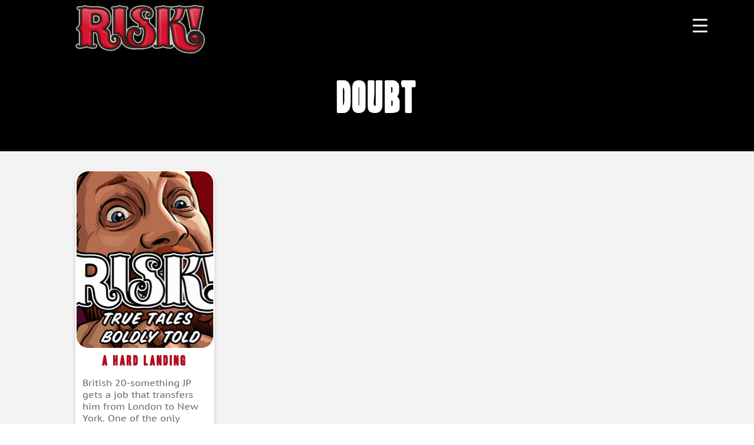

--- FILE ---
content_type: text/html; charset=UTF-8
request_url: https://www.risk-show.com/keywords/doubt/
body_size: 28538
content:
<!DOCTYPE html>

<html class="no-js" lang="en-US">

	<head>

		<meta charset="UTF-8">
		<meta name="viewport" content="width=device-width, initial-scale=1.0" >

		<meta charset="utf-8">
		<!-- <title>RISK</title> -->
		<meta charset='utf-8'>
		<meta http-equiv='X-UA-Compatible' content='IE=edge'>
		<meta name='viewport' content='width=device-width, initial-scale=1'>
		<meta name="description" content="RISK Podcast">
		<meta name="author" content="RISK Podcast">

		<link rel="stylesheet" href="https://cdnjs.cloudflare.com/ajax/libs/Swiper/8.3.2/swiper-bundle.min.css" integrity="sha512-T3xwtELy3dqQUajk2sl4V6x/VnT+WbXgAKIu/Go7L6oDDWf4A5dJbG49vKn0am3dTNh/KHAbU2+4Ih2vVioxSg==" crossorigin="anonymous" referrerpolicy="no-referrer"
    />

		<meta name='robots' content='index, follow, max-image-preview:large, max-snippet:-1, max-video-preview:-1' />

	<!-- This site is optimized with the Yoast SEO plugin v26.6 - https://yoast.com/wordpress/plugins/seo/ -->
	<title>doubt Archives - RISK! podcast</title>
	<link rel="canonical" href="https://www.risk-show.com/keywords/doubt/" />
	<meta property="og:locale" content="en_US" />
	<meta property="og:type" content="article" />
	<meta property="og:title" content="doubt Archives - RISK! podcast" />
	<meta property="og:url" content="https://www.risk-show.com/keywords/doubt/" />
	<meta property="og:site_name" content="RISK! podcast" />
	<meta name="twitter:card" content="summary_large_image" />
	<meta name="twitter:site" content="@RISKshow" />
	<script type="application/ld+json" class="yoast-schema-graph">{"@context":"https://schema.org","@graph":[{"@type":"CollectionPage","@id":"https://www.risk-show.com/keywords/doubt/","url":"https://www.risk-show.com/keywords/doubt/","name":"doubt Archives - RISK! podcast","isPartOf":{"@id":"https://www.risk-show.com/#website"},"breadcrumb":{"@id":"https://www.risk-show.com/keywords/doubt/#breadcrumb"},"inLanguage":"en-US"},{"@type":"BreadcrumbList","@id":"https://www.risk-show.com/keywords/doubt/#breadcrumb","itemListElement":[{"@type":"ListItem","position":1,"name":"Home","item":"https://www.risk-show.com/"},{"@type":"ListItem","position":2,"name":"doubt"}]},{"@type":"WebSite","@id":"https://www.risk-show.com/#website","url":"https://www.risk-show.com/","name":"RISK! podcast","description":"True Tales, Boldly Told - live show and weekly podcast where people tell true stories they never thought they&#039;d dare to share in public","publisher":{"@id":"https://www.risk-show.com/#organization"},"potentialAction":[{"@type":"SearchAction","target":{"@type":"EntryPoint","urlTemplate":"https://www.risk-show.com/?s={search_term_string}"},"query-input":{"@type":"PropertyValueSpecification","valueRequired":true,"valueName":"search_term_string"}}],"inLanguage":"en-US"},{"@type":"Organization","@id":"https://www.risk-show.com/#organization","name":"RISK! Podcast","url":"https://www.risk-show.com/","logo":{"@type":"ImageObject","inLanguage":"en-US","@id":"https://www.risk-show.com/#/schema/logo/image/","url":"https://www.risk-show.com/wp-content/uploads/2023/05/risk-logo2.png","contentUrl":"https://www.risk-show.com/wp-content/uploads/2023/05/risk-logo2.png","width":737,"height":279,"caption":"RISK! Podcast"},"image":{"@id":"https://www.risk-show.com/#/schema/logo/image/"},"sameAs":["http://www.facebook.com/riskshow","https://x.com/RISKshow","https://www.instagram.com/riskshow/","http://www.youtube.com/user/RISKshow","https://vm.tiktok.com/ZMR7cjRyF","https://www.reddit.com/r/RiskPodcast/","https://soundcloud.com/riskshow/tracks","https://www.patreon.com/RISK"]}]}</script>
	<!-- / Yoast SEO plugin. -->


<link rel='dns-prefetch' href='//www.risk-show.com' />
<link rel='dns-prefetch' href='//cdnjs.cloudflare.com' />
<link rel='dns-prefetch' href='//unpkg.com' />
<link rel='dns-prefetch' href='//cdn.jsdelivr.net' />
<link rel='dns-prefetch' href='//www.googletagmanager.com' />
<link rel='dns-prefetch' href='//stats.wp.com' />
<link rel='dns-prefetch' href='//use.fontawesome.com' />
<link rel='dns-prefetch' href='//v0.wordpress.com' />
<link rel='dns-prefetch' href='//pagead2.googlesyndication.com' />
<link rel="alternate" type="application/rss+xml" title="RISK! podcast &raquo; Feed" href="https://www.risk-show.com/feed/" />
<link rel="alternate" type="application/rss+xml" title="RISK! podcast &raquo; Comments Feed" href="https://www.risk-show.com/comments/feed/" />
<style id='wp-img-auto-sizes-contain-inline-css'>
img:is([sizes=auto i],[sizes^="auto," i]){contain-intrinsic-size:3000px 1500px}
/*# sourceURL=wp-img-auto-sizes-contain-inline-css */
</style>
<link rel='stylesheet' id='dashicons-css' href='https://www.risk-show.com/wp-includes/css/dashicons.min.css?ver=6.9' media='all' />
<link rel='stylesheet' id='menu-icon-font-awesome-css' href='https://www.risk-show.com/wp-content/plugins/menu-icons/css/fontawesome/css/all.min.css?ver=5.15.4' media='all' />
<link rel='stylesheet' id='menu-icons-extra-css' href='https://www.risk-show.com/wp-content/plugins/menu-icons/css/extra.min.css?ver=0.13.20' media='all' />
<style id='wp-emoji-styles-inline-css'>

	img.wp-smiley, img.emoji {
		display: inline !important;
		border: none !important;
		box-shadow: none !important;
		height: 1em !important;
		width: 1em !important;
		margin: 0 0.07em !important;
		vertical-align: -0.1em !important;
		background: none !important;
		padding: 0 !important;
	}
/*# sourceURL=wp-emoji-styles-inline-css */
</style>
<link rel='stylesheet' id='wp-block-library-css' href='https://www.risk-show.com/wp-includes/css/dist/block-library/style.min.css?ver=6.9' media='all' />
<style id='global-styles-inline-css'>
:root{--wp--preset--aspect-ratio--square: 1;--wp--preset--aspect-ratio--4-3: 4/3;--wp--preset--aspect-ratio--3-4: 3/4;--wp--preset--aspect-ratio--3-2: 3/2;--wp--preset--aspect-ratio--2-3: 2/3;--wp--preset--aspect-ratio--16-9: 16/9;--wp--preset--aspect-ratio--9-16: 9/16;--wp--preset--color--black: #000000;--wp--preset--color--cyan-bluish-gray: #abb8c3;--wp--preset--color--white: #ffffff;--wp--preset--color--pale-pink: #f78da7;--wp--preset--color--vivid-red: #cf2e2e;--wp--preset--color--luminous-vivid-orange: #ff6900;--wp--preset--color--luminous-vivid-amber: #fcb900;--wp--preset--color--light-green-cyan: #7bdcb5;--wp--preset--color--vivid-green-cyan: #00d084;--wp--preset--color--pale-cyan-blue: #8ed1fc;--wp--preset--color--vivid-cyan-blue: #0693e3;--wp--preset--color--vivid-purple: #9b51e0;--wp--preset--color--accent: #cd2653;--wp--preset--color--primary: #000000;--wp--preset--color--secondary: #6d6d6d;--wp--preset--color--subtle-background: #dcd7ca;--wp--preset--color--background: #f5efe0;--wp--preset--gradient--vivid-cyan-blue-to-vivid-purple: linear-gradient(135deg,rgb(6,147,227) 0%,rgb(155,81,224) 100%);--wp--preset--gradient--light-green-cyan-to-vivid-green-cyan: linear-gradient(135deg,rgb(122,220,180) 0%,rgb(0,208,130) 100%);--wp--preset--gradient--luminous-vivid-amber-to-luminous-vivid-orange: linear-gradient(135deg,rgb(252,185,0) 0%,rgb(255,105,0) 100%);--wp--preset--gradient--luminous-vivid-orange-to-vivid-red: linear-gradient(135deg,rgb(255,105,0) 0%,rgb(207,46,46) 100%);--wp--preset--gradient--very-light-gray-to-cyan-bluish-gray: linear-gradient(135deg,rgb(238,238,238) 0%,rgb(169,184,195) 100%);--wp--preset--gradient--cool-to-warm-spectrum: linear-gradient(135deg,rgb(74,234,220) 0%,rgb(151,120,209) 20%,rgb(207,42,186) 40%,rgb(238,44,130) 60%,rgb(251,105,98) 80%,rgb(254,248,76) 100%);--wp--preset--gradient--blush-light-purple: linear-gradient(135deg,rgb(255,206,236) 0%,rgb(152,150,240) 100%);--wp--preset--gradient--blush-bordeaux: linear-gradient(135deg,rgb(254,205,165) 0%,rgb(254,45,45) 50%,rgb(107,0,62) 100%);--wp--preset--gradient--luminous-dusk: linear-gradient(135deg,rgb(255,203,112) 0%,rgb(199,81,192) 50%,rgb(65,88,208) 100%);--wp--preset--gradient--pale-ocean: linear-gradient(135deg,rgb(255,245,203) 0%,rgb(182,227,212) 50%,rgb(51,167,181) 100%);--wp--preset--gradient--electric-grass: linear-gradient(135deg,rgb(202,248,128) 0%,rgb(113,206,126) 100%);--wp--preset--gradient--midnight: linear-gradient(135deg,rgb(2,3,129) 0%,rgb(40,116,252) 100%);--wp--preset--font-size--small: 18px;--wp--preset--font-size--medium: 20px;--wp--preset--font-size--large: 26.25px;--wp--preset--font-size--x-large: 42px;--wp--preset--font-size--normal: 21px;--wp--preset--font-size--larger: 32px;--wp--preset--spacing--20: 0.44rem;--wp--preset--spacing--30: 0.67rem;--wp--preset--spacing--40: 1rem;--wp--preset--spacing--50: 1.5rem;--wp--preset--spacing--60: 2.25rem;--wp--preset--spacing--70: 3.38rem;--wp--preset--spacing--80: 5.06rem;--wp--preset--shadow--natural: 6px 6px 9px rgba(0, 0, 0, 0.2);--wp--preset--shadow--deep: 12px 12px 50px rgba(0, 0, 0, 0.4);--wp--preset--shadow--sharp: 6px 6px 0px rgba(0, 0, 0, 0.2);--wp--preset--shadow--outlined: 6px 6px 0px -3px rgb(255, 255, 255), 6px 6px rgb(0, 0, 0);--wp--preset--shadow--crisp: 6px 6px 0px rgb(0, 0, 0);}:where(.is-layout-flex){gap: 0.5em;}:where(.is-layout-grid){gap: 0.5em;}body .is-layout-flex{display: flex;}.is-layout-flex{flex-wrap: wrap;align-items: center;}.is-layout-flex > :is(*, div){margin: 0;}body .is-layout-grid{display: grid;}.is-layout-grid > :is(*, div){margin: 0;}:where(.wp-block-columns.is-layout-flex){gap: 2em;}:where(.wp-block-columns.is-layout-grid){gap: 2em;}:where(.wp-block-post-template.is-layout-flex){gap: 1.25em;}:where(.wp-block-post-template.is-layout-grid){gap: 1.25em;}.has-black-color{color: var(--wp--preset--color--black) !important;}.has-cyan-bluish-gray-color{color: var(--wp--preset--color--cyan-bluish-gray) !important;}.has-white-color{color: var(--wp--preset--color--white) !important;}.has-pale-pink-color{color: var(--wp--preset--color--pale-pink) !important;}.has-vivid-red-color{color: var(--wp--preset--color--vivid-red) !important;}.has-luminous-vivid-orange-color{color: var(--wp--preset--color--luminous-vivid-orange) !important;}.has-luminous-vivid-amber-color{color: var(--wp--preset--color--luminous-vivid-amber) !important;}.has-light-green-cyan-color{color: var(--wp--preset--color--light-green-cyan) !important;}.has-vivid-green-cyan-color{color: var(--wp--preset--color--vivid-green-cyan) !important;}.has-pale-cyan-blue-color{color: var(--wp--preset--color--pale-cyan-blue) !important;}.has-vivid-cyan-blue-color{color: var(--wp--preset--color--vivid-cyan-blue) !important;}.has-vivid-purple-color{color: var(--wp--preset--color--vivid-purple) !important;}.has-black-background-color{background-color: var(--wp--preset--color--black) !important;}.has-cyan-bluish-gray-background-color{background-color: var(--wp--preset--color--cyan-bluish-gray) !important;}.has-white-background-color{background-color: var(--wp--preset--color--white) !important;}.has-pale-pink-background-color{background-color: var(--wp--preset--color--pale-pink) !important;}.has-vivid-red-background-color{background-color: var(--wp--preset--color--vivid-red) !important;}.has-luminous-vivid-orange-background-color{background-color: var(--wp--preset--color--luminous-vivid-orange) !important;}.has-luminous-vivid-amber-background-color{background-color: var(--wp--preset--color--luminous-vivid-amber) !important;}.has-light-green-cyan-background-color{background-color: var(--wp--preset--color--light-green-cyan) !important;}.has-vivid-green-cyan-background-color{background-color: var(--wp--preset--color--vivid-green-cyan) !important;}.has-pale-cyan-blue-background-color{background-color: var(--wp--preset--color--pale-cyan-blue) !important;}.has-vivid-cyan-blue-background-color{background-color: var(--wp--preset--color--vivid-cyan-blue) !important;}.has-vivid-purple-background-color{background-color: var(--wp--preset--color--vivid-purple) !important;}.has-black-border-color{border-color: var(--wp--preset--color--black) !important;}.has-cyan-bluish-gray-border-color{border-color: var(--wp--preset--color--cyan-bluish-gray) !important;}.has-white-border-color{border-color: var(--wp--preset--color--white) !important;}.has-pale-pink-border-color{border-color: var(--wp--preset--color--pale-pink) !important;}.has-vivid-red-border-color{border-color: var(--wp--preset--color--vivid-red) !important;}.has-luminous-vivid-orange-border-color{border-color: var(--wp--preset--color--luminous-vivid-orange) !important;}.has-luminous-vivid-amber-border-color{border-color: var(--wp--preset--color--luminous-vivid-amber) !important;}.has-light-green-cyan-border-color{border-color: var(--wp--preset--color--light-green-cyan) !important;}.has-vivid-green-cyan-border-color{border-color: var(--wp--preset--color--vivid-green-cyan) !important;}.has-pale-cyan-blue-border-color{border-color: var(--wp--preset--color--pale-cyan-blue) !important;}.has-vivid-cyan-blue-border-color{border-color: var(--wp--preset--color--vivid-cyan-blue) !important;}.has-vivid-purple-border-color{border-color: var(--wp--preset--color--vivid-purple) !important;}.has-vivid-cyan-blue-to-vivid-purple-gradient-background{background: var(--wp--preset--gradient--vivid-cyan-blue-to-vivid-purple) !important;}.has-light-green-cyan-to-vivid-green-cyan-gradient-background{background: var(--wp--preset--gradient--light-green-cyan-to-vivid-green-cyan) !important;}.has-luminous-vivid-amber-to-luminous-vivid-orange-gradient-background{background: var(--wp--preset--gradient--luminous-vivid-amber-to-luminous-vivid-orange) !important;}.has-luminous-vivid-orange-to-vivid-red-gradient-background{background: var(--wp--preset--gradient--luminous-vivid-orange-to-vivid-red) !important;}.has-very-light-gray-to-cyan-bluish-gray-gradient-background{background: var(--wp--preset--gradient--very-light-gray-to-cyan-bluish-gray) !important;}.has-cool-to-warm-spectrum-gradient-background{background: var(--wp--preset--gradient--cool-to-warm-spectrum) !important;}.has-blush-light-purple-gradient-background{background: var(--wp--preset--gradient--blush-light-purple) !important;}.has-blush-bordeaux-gradient-background{background: var(--wp--preset--gradient--blush-bordeaux) !important;}.has-luminous-dusk-gradient-background{background: var(--wp--preset--gradient--luminous-dusk) !important;}.has-pale-ocean-gradient-background{background: var(--wp--preset--gradient--pale-ocean) !important;}.has-electric-grass-gradient-background{background: var(--wp--preset--gradient--electric-grass) !important;}.has-midnight-gradient-background{background: var(--wp--preset--gradient--midnight) !important;}.has-small-font-size{font-size: var(--wp--preset--font-size--small) !important;}.has-medium-font-size{font-size: var(--wp--preset--font-size--medium) !important;}.has-large-font-size{font-size: var(--wp--preset--font-size--large) !important;}.has-x-large-font-size{font-size: var(--wp--preset--font-size--x-large) !important;}
/*# sourceURL=global-styles-inline-css */
</style>

<style id='classic-theme-styles-inline-css'>
/*! This file is auto-generated */
.wp-block-button__link{color:#fff;background-color:#32373c;border-radius:9999px;box-shadow:none;text-decoration:none;padding:calc(.667em + 2px) calc(1.333em + 2px);font-size:1.125em}.wp-block-file__button{background:#32373c;color:#fff;text-decoration:none}
/*# sourceURL=/wp-includes/css/classic-themes.min.css */
</style>
<style id='font-awesome-svg-styles-default-inline-css'>
.svg-inline--fa {
  display: inline-block;
  height: 1em;
  overflow: visible;
  vertical-align: -.125em;
}
/*# sourceURL=font-awesome-svg-styles-default-inline-css */
</style>
<link rel='stylesheet' id='font-awesome-svg-styles-css' href='https://www.risk-show.com/wp-content/uploads/font-awesome/v5.15.4/css/svg-with-js.css' media='all' />
<style id='font-awesome-svg-styles-inline-css'>
   .wp-block-font-awesome-icon svg::before,
   .wp-rich-text-font-awesome-icon svg::before {content: unset;}
/*# sourceURL=font-awesome-svg-styles-inline-css */
</style>
<link rel='stylesheet' id='catch-infinite-scroll-css' href='https://www.risk-show.com/wp-content/plugins/catch-infinite-scroll/public/css/catch-infinite-scroll-public.css?ver=2.0.7' media='all' />
<style id='responsive-menu-inline-css'>
/** This file is major component of this plugin so please don't try to edit here. */
#rmp_menu_trigger-16626 {
  width: 55px;
  height: 55px;
  position: absolute;
  top: 15px;
  border-radius: 5px;
  display: none;
  text-decoration: none;
  right: 5%;
  background: #000000;
  transition: transform 0.5s, background-color 0.5s;
}
#rmp_menu_trigger-16626:hover, #rmp_menu_trigger-16626:focus {
  background: #000000;
  text-decoration: unset;
}
#rmp_menu_trigger-16626.is-active {
  background: #000000;
}
#rmp_menu_trigger-16626 .rmp-trigger-box {
  width: 25px;
  color: #ffffff;
}
#rmp_menu_trigger-16626 .rmp-trigger-icon-active, #rmp_menu_trigger-16626 .rmp-trigger-text-open {
  display: none;
}
#rmp_menu_trigger-16626.is-active .rmp-trigger-icon-active, #rmp_menu_trigger-16626.is-active .rmp-trigger-text-open {
  display: inline;
}
#rmp_menu_trigger-16626.is-active .rmp-trigger-icon-inactive, #rmp_menu_trigger-16626.is-active .rmp-trigger-text {
  display: none;
}
#rmp_menu_trigger-16626 .rmp-trigger-label {
  color: #ffffff;
  pointer-events: none;
  line-height: 13px;
  font-family: inherit;
  font-size: 14px;
  display: inline;
  text-transform: inherit;
}
#rmp_menu_trigger-16626 .rmp-trigger-label.rmp-trigger-label-top {
  display: block;
  margin-bottom: 12px;
}
#rmp_menu_trigger-16626 .rmp-trigger-label.rmp-trigger-label-bottom {
  display: block;
  margin-top: 12px;
}
#rmp_menu_trigger-16626 .responsive-menu-pro-inner {
  display: block;
}
#rmp_menu_trigger-16626 .rmp-trigger-icon-inactive .rmp-font-icon {
  color: #ffffff;
}
#rmp_menu_trigger-16626 .responsive-menu-pro-inner, #rmp_menu_trigger-16626 .responsive-menu-pro-inner::before, #rmp_menu_trigger-16626 .responsive-menu-pro-inner::after {
  width: 25px;
  height: 3px;
  background-color: #ffffff;
  border-radius: 4px;
  position: absolute;
}
#rmp_menu_trigger-16626 .rmp-trigger-icon-active .rmp-font-icon {
  color: #ffffff;
}
#rmp_menu_trigger-16626.is-active .responsive-menu-pro-inner, #rmp_menu_trigger-16626.is-active .responsive-menu-pro-inner::before, #rmp_menu_trigger-16626.is-active .responsive-menu-pro-inner::after {
  background-color: #ffffff;
}
#rmp_menu_trigger-16626:hover .rmp-trigger-icon-inactive .rmp-font-icon {
  color: #ffffff;
}
#rmp_menu_trigger-16626:not(.is-active):hover .responsive-menu-pro-inner, #rmp_menu_trigger-16626:not(.is-active):hover .responsive-menu-pro-inner::before, #rmp_menu_trigger-16626:not(.is-active):hover .responsive-menu-pro-inner::after {
  background-color: #ffffff;
}
#rmp_menu_trigger-16626 .responsive-menu-pro-inner::before {
  top: 10px;
}
#rmp_menu_trigger-16626 .responsive-menu-pro-inner::after {
  bottom: 10px;
}
#rmp_menu_trigger-16626.is-active .responsive-menu-pro-inner::after {
  bottom: 0;
}
/* Hamburger menu styling */
@media screen and (max-width: 1382px) {
  /** Menu Title Style */
  /** Menu Additional Content Style */
  #rmp_menu_trigger-16626 {
    display: block;
  }
  #rmp-container-16626 {
    position: fixed;
    top: 0;
    margin: 0;
    transition: transform 0.5s;
    overflow: auto;
    display: block;
    width: 75%;
    background-color: #212121;
    background-image: url("");
    height: 100%;
    left: 0;
    padding-top: 0px;
    padding-left: 0px;
    padding-bottom: 0px;
    padding-right: 0px;
  }
  #rmp-menu-wrap-16626 {
    padding-top: 0px;
    padding-left: 0px;
    padding-bottom: 0px;
    padding-right: 0px;
    background-color: #212121;
  }
  #rmp-menu-wrap-16626 .rmp-menu, #rmp-menu-wrap-16626 .rmp-submenu {
    width: 100%;
    box-sizing: border-box;
    margin: 0;
    padding: 0;
  }
  #rmp-menu-wrap-16626 .rmp-submenu-depth-1 .rmp-menu-item-link {
    padding-left: 10%;
  }
  #rmp-menu-wrap-16626 .rmp-submenu-depth-2 .rmp-menu-item-link {
    padding-left: 15%;
  }
  #rmp-menu-wrap-16626 .rmp-submenu-depth-3 .rmp-menu-item-link {
    padding-left: 20%;
  }
  #rmp-menu-wrap-16626 .rmp-submenu-depth-4 .rmp-menu-item-link {
    padding-left: 25%;
  }
  #rmp-menu-wrap-16626 .rmp-submenu.rmp-submenu-open {
    display: block;
  }
  #rmp-menu-wrap-16626 .rmp-menu-item {
    width: 100%;
    list-style: none;
    margin: 0;
  }
  #rmp-menu-wrap-16626 .rmp-menu-item-link {
    height: 40px;
    line-height: 40px;
    font-size: 13px;
    border-bottom: 1px solid #212121;
    font-family: inherit;
    color: #ffffff;
    text-align: left;
    background-color: #212121;
    font-weight: normal;
    letter-spacing: 0px;
    display: block;
    box-sizing: border-box;
    width: 100%;
    text-decoration: none;
    position: relative;
    overflow: hidden;
    transition: background-color 0.5s, border-color 0.5s, 0.5s;
    padding: 0 5%;
    padding-right: 50px;
  }
  #rmp-menu-wrap-16626 .rmp-menu-item-link:after, #rmp-menu-wrap-16626 .rmp-menu-item-link:before {
    display: none;
  }
  #rmp-menu-wrap-16626 .rmp-menu-item-link:hover, #rmp-menu-wrap-16626 .rmp-menu-item-link:focus {
    color: #ffffff;
    border-color: #212121;
    background-color: #3f3f3f;
  }
  #rmp-menu-wrap-16626 .rmp-menu-item-link:focus {
    outline: none;
    border-color: unset;
    box-shadow: unset;
  }
  #rmp-menu-wrap-16626 .rmp-menu-item-link .rmp-font-icon {
    height: 40px;
    line-height: 40px;
    margin-right: 10px;
    font-size: 13px;
  }
  #rmp-menu-wrap-16626 .rmp-menu-current-item .rmp-menu-item-link {
    color: #ffffff;
    border-color: #212121;
    background-color: #212121;
  }
  #rmp-menu-wrap-16626 .rmp-menu-current-item .rmp-menu-item-link:hover, #rmp-menu-wrap-16626 .rmp-menu-current-item .rmp-menu-item-link:focus {
    color: #ffffff;
    border-color: #3f3f3f;
    background-color: #3f3f3f;
  }
  #rmp-menu-wrap-16626 .rmp-menu-subarrow {
    position: absolute;
    top: 0;
    bottom: 0;
    text-align: center;
    overflow: hidden;
    background-size: cover;
    overflow: hidden;
    right: 0;
    border-left-style: solid;
    border-left-color: #212121;
    border-left-width: 1px;
    height: 39px;
    width: 40px;
    color: #ffffff;
    background-color: #212121;
  }
  #rmp-menu-wrap-16626 .rmp-menu-subarrow svg {
    fill: #ffffff;
  }
  #rmp-menu-wrap-16626 .rmp-menu-subarrow:hover {
    color: #ffffff;
    border-color: #3f3f3f;
    background-color: #3f3f3f;
  }
  #rmp-menu-wrap-16626 .rmp-menu-subarrow:hover svg {
    fill: #ffffff;
  }
  #rmp-menu-wrap-16626 .rmp-menu-subarrow .rmp-font-icon {
    margin-right: unset;
  }
  #rmp-menu-wrap-16626 .rmp-menu-subarrow * {
    vertical-align: middle;
    line-height: 39px;
  }
  #rmp-menu-wrap-16626 .rmp-menu-subarrow-active {
    display: block;
    background-size: cover;
    color: #ffffff;
    border-color: #212121;
    background-color: #212121;
  }
  #rmp-menu-wrap-16626 .rmp-menu-subarrow-active svg {
    fill: #ffffff;
  }
  #rmp-menu-wrap-16626 .rmp-menu-subarrow-active:hover {
    color: #ffffff;
    border-color: #3f3f3f;
    background-color: #3f3f3f;
  }
  #rmp-menu-wrap-16626 .rmp-menu-subarrow-active:hover svg {
    fill: #ffffff;
  }
  #rmp-menu-wrap-16626 .rmp-submenu {
    display: none;
  }
  #rmp-menu-wrap-16626 .rmp-submenu .rmp-menu-item-link {
    height: 40px;
    line-height: 40px;
    letter-spacing: 0px;
    font-size: 13px;
    border-bottom: 1px solid #212121;
    font-family: inherit;
    font-weight: normal;
    color: #ffffff;
    text-align: left;
    background-color: #212121;
  }
  #rmp-menu-wrap-16626 .rmp-submenu .rmp-menu-item-link:hover, #rmp-menu-wrap-16626 .rmp-submenu .rmp-menu-item-link:focus {
    color: #ffffff;
    border-color: #212121;
    background-color: #3f3f3f;
  }
  #rmp-menu-wrap-16626 .rmp-submenu .rmp-menu-current-item .rmp-menu-item-link {
    color: #ffffff;
    border-color: #212121;
    background-color: #212121;
  }
  #rmp-menu-wrap-16626 .rmp-submenu .rmp-menu-current-item .rmp-menu-item-link:hover, #rmp-menu-wrap-16626 .rmp-submenu .rmp-menu-current-item .rmp-menu-item-link:focus {
    color: #ffffff;
    border-color: #3f3f3f;
    background-color: #3f3f3f;
  }
  #rmp-menu-wrap-16626 .rmp-submenu .rmp-menu-subarrow {
    right: 0;
    border-right: unset;
    border-left-style: solid;
    border-left-color: #1d4354;
    border-left-width: 0px;
    height: 39px;
    line-height: 39px;
    width: 40px;
    color: #fff;
    background-color: inherit;
  }
  #rmp-menu-wrap-16626 .rmp-submenu .rmp-menu-subarrow:hover {
    color: #fff;
    border-color: #3f3f3f;
    background-color: inherit;
  }
  #rmp-menu-wrap-16626 .rmp-submenu .rmp-menu-subarrow-active {
    color: #fff;
    border-color: #1d4354;
    background-color: inherit;
  }
  #rmp-menu-wrap-16626 .rmp-submenu .rmp-menu-subarrow-active:hover {
    color: #fff;
    border-color: #3f3f3f;
    background-color: inherit;
  }
  #rmp-menu-wrap-16626 .rmp-menu-item-description {
    margin: 0;
    padding: 5px 5%;
    opacity: 0.8;
    color: #ffffff;
  }
  #rmp-search-box-16626 {
    display: block;
    padding-top: 0px;
    padding-left: 5%;
    padding-bottom: 0px;
    padding-right: 5%;
  }
  #rmp-search-box-16626 .rmp-search-form {
    margin: 0;
  }
  #rmp-search-box-16626 .rmp-search-box {
    background: #ffffff;
    border: 1px solid #dadada;
    color: #333333;
    width: 100%;
    padding: 0 5%;
    border-radius: 30px;
    height: 45px;
    -webkit-appearance: none;
  }
  #rmp-search-box-16626 .rmp-search-box::placeholder {
    color: #c7c7cd;
  }
  #rmp-search-box-16626 .rmp-search-box:focus {
    background-color: #ffffff;
    outline: 2px solid #dadada;
    color: #333333;
  }
  #rmp-menu-title-16626 {
    background-color: #212121;
    color: #ffffff;
    text-align: left;
    font-size: 13px;
    padding-top: 10%;
    padding-left: 5%;
    padding-bottom: 0%;
    padding-right: 5%;
    font-weight: 400;
    transition: background-color 0.5s, border-color 0.5s, color 0.5s;
  }
  #rmp-menu-title-16626:hover {
    background-color: #212121;
    color: #ffffff;
  }
  #rmp-menu-title-16626 > .rmp-menu-title-link {
    color: #ffffff;
    width: 100%;
    background-color: unset;
    text-decoration: none;
  }
  #rmp-menu-title-16626 > .rmp-menu-title-link:hover {
    color: #ffffff;
  }
  #rmp-menu-title-16626 .rmp-font-icon {
    font-size: 13px;
  }
  #rmp-menu-additional-content-16626 {
    padding-top: 0px;
    padding-left: 5%;
    padding-bottom: 0px;
    padding-right: 5%;
    color: #ffffff;
    text-align: center;
    font-size: 16px;
  }
}
/**
This file contents common styling of menus.
*/
.rmp-container {
  display: none;
  visibility: visible;
  padding: 0px 0px 0px 0px;
  z-index: 99998;
  transition: all 0.3s;
  /** Scrolling bar in menu setting box **/
}
.rmp-container.rmp-fade-top, .rmp-container.rmp-fade-left, .rmp-container.rmp-fade-right, .rmp-container.rmp-fade-bottom {
  display: none;
}
.rmp-container.rmp-slide-left, .rmp-container.rmp-push-left {
  transform: translateX(-100%);
  -ms-transform: translateX(-100%);
  -webkit-transform: translateX(-100%);
  -moz-transform: translateX(-100%);
}
.rmp-container.rmp-slide-left.rmp-menu-open, .rmp-container.rmp-push-left.rmp-menu-open {
  transform: translateX(0);
  -ms-transform: translateX(0);
  -webkit-transform: translateX(0);
  -moz-transform: translateX(0);
}
.rmp-container.rmp-slide-right, .rmp-container.rmp-push-right {
  transform: translateX(100%);
  -ms-transform: translateX(100%);
  -webkit-transform: translateX(100%);
  -moz-transform: translateX(100%);
}
.rmp-container.rmp-slide-right.rmp-menu-open, .rmp-container.rmp-push-right.rmp-menu-open {
  transform: translateX(0);
  -ms-transform: translateX(0);
  -webkit-transform: translateX(0);
  -moz-transform: translateX(0);
}
.rmp-container.rmp-slide-top, .rmp-container.rmp-push-top {
  transform: translateY(-100%);
  -ms-transform: translateY(-100%);
  -webkit-transform: translateY(-100%);
  -moz-transform: translateY(-100%);
}
.rmp-container.rmp-slide-top.rmp-menu-open, .rmp-container.rmp-push-top.rmp-menu-open {
  transform: translateY(0);
  -ms-transform: translateY(0);
  -webkit-transform: translateY(0);
  -moz-transform: translateY(0);
}
.rmp-container.rmp-slide-bottom, .rmp-container.rmp-push-bottom {
  transform: translateY(100%);
  -ms-transform: translateY(100%);
  -webkit-transform: translateY(100%);
  -moz-transform: translateY(100%);
}
.rmp-container.rmp-slide-bottom.rmp-menu-open, .rmp-container.rmp-push-bottom.rmp-menu-open {
  transform: translateX(0);
  -ms-transform: translateX(0);
  -webkit-transform: translateX(0);
  -moz-transform: translateX(0);
}
.rmp-container::-webkit-scrollbar {
  width: 0px;
}
.rmp-container ::-webkit-scrollbar-track {
  box-shadow: inset 0 0 5px transparent;
}
.rmp-container ::-webkit-scrollbar-thumb {
  background: transparent;
}
.rmp-container ::-webkit-scrollbar-thumb:hover {
  background: transparent;
}
.rmp-container .rmp-menu-wrap .rmp-menu {
  transition: none;
  border-radius: 0;
  box-shadow: none;
  background: none;
  border: 0;
  bottom: auto;
  box-sizing: border-box;
  clip: auto;
  color: #666;
  display: block;
  float: none;
  font-family: inherit;
  font-size: 14px;
  height: auto;
  left: auto;
  line-height: 1.7;
  list-style-type: none;
  margin: 0;
  min-height: auto;
  max-height: none;
  opacity: 1;
  outline: none;
  overflow: visible;
  padding: 0;
  position: relative;
  pointer-events: auto;
  right: auto;
  text-align: left;
  text-decoration: none;
  text-indent: 0;
  text-transform: none;
  transform: none;
  top: auto;
  visibility: inherit;
  width: auto;
  word-wrap: break-word;
  white-space: normal;
}
.rmp-container .rmp-menu-additional-content {
  display: block;
  word-break: break-word;
}
.rmp-container .rmp-menu-title {
  display: flex;
  flex-direction: column;
}
.rmp-container .rmp-menu-title .rmp-menu-title-image {
  max-width: 100%;
  margin-bottom: 15px;
  display: block;
  margin: auto;
  margin-bottom: 15px;
}
button.rmp_menu_trigger {
  z-index: 999999;
  overflow: hidden;
  outline: none;
  border: 0;
  display: none;
  margin: 0;
  transition: transform 0.5s, background-color 0.5s;
  padding: 0;
}
button.rmp_menu_trigger .responsive-menu-pro-inner::before, button.rmp_menu_trigger .responsive-menu-pro-inner::after {
  content: "";
  display: block;
}
button.rmp_menu_trigger .responsive-menu-pro-inner::before {
  top: 10px;
}
button.rmp_menu_trigger .responsive-menu-pro-inner::after {
  bottom: 10px;
}
button.rmp_menu_trigger .rmp-trigger-box {
  width: 40px;
  display: inline-block;
  position: relative;
  pointer-events: none;
  vertical-align: super;
}
.admin-bar .rmp-container, .admin-bar .rmp_menu_trigger {
  margin-top: 32px !important;
}
@media screen and (max-width: 782px) {
  .admin-bar .rmp-container, .admin-bar .rmp_menu_trigger {
    margin-top: 46px !important;
  }
}
/*  Menu Trigger Boring Animation */
.rmp-menu-trigger-boring .responsive-menu-pro-inner {
  transition-property: none;
}
.rmp-menu-trigger-boring .responsive-menu-pro-inner::after, .rmp-menu-trigger-boring .responsive-menu-pro-inner::before {
  transition-property: none;
}
.rmp-menu-trigger-boring.is-active .responsive-menu-pro-inner {
  transform: rotate(45deg);
}
.rmp-menu-trigger-boring.is-active .responsive-menu-pro-inner:before {
  top: 0;
  opacity: 0;
}
.rmp-menu-trigger-boring.is-active .responsive-menu-pro-inner:after {
  bottom: 0;
  transform: rotate(-90deg);
}

/*# sourceURL=responsive-menu-inline-css */
</style>
<link rel='stylesheet' id='megamenu-css' href='https://www.risk-show.com/wp-content/uploads/maxmegamenu/style.css?ver=b3d2e2' media='all' />
<link rel='stylesheet' id='Aos-Css-css' href='https://unpkg.com/aos@next/dist/aos.css?ver=6.9' media='all' />
<link rel='stylesheet' id='Font-Awesome-css' href='https://cdnjs.cloudflare.com/ajax/libs/font-awesome/6.7.2/css/all.min.css?ver=6.9' media='all' />
<link rel='stylesheet' id='Fancybox-css' href='https://cdnjs.cloudflare.com/ajax/libs/fancybox/3.5.7/jquery.fancybox.min.css?ver=6.9' media='all' />
<link rel='stylesheet' id='swiper-style-css' href='https://www.risk-show.com/wp-content/themes/the%20risk%20podcast%20theme/assets/libs/css/swiper-bundle.min.css?ver=6.9' media='all' />
<link rel='stylesheet' id='main-style-css' href='https://www.risk-show.com/wp-content/themes/the%20risk%20podcast%20theme/assets/css/styles.min.css?ver=6.9' media='all' />
<link rel='stylesheet' id='twentytwenty-style-css' href='https://www.risk-show.com/wp-content/themes/the%20risk%20podcast%20theme/style.css?ver=11.4' media='all' />
<style id='twentytwenty-style-inline-css'>
.color-accent,.color-accent-hover:hover,.color-accent-hover:focus,:root .has-accent-color,.has-drop-cap:not(:focus):first-letter,.wp-block-button.is-style-outline,a { color: #cd2653; }blockquote,.border-color-accent,.border-color-accent-hover:hover,.border-color-accent-hover:focus { border-color: #cd2653; }button,.button,.faux-button,.wp-block-button__link,.wp-block-file .wp-block-file__button,input[type="button"],input[type="reset"],input[type="submit"],.bg-accent,.bg-accent-hover:hover,.bg-accent-hover:focus,:root .has-accent-background-color,.comment-reply-link { background-color: #cd2653; }.fill-children-accent,.fill-children-accent * { fill: #cd2653; }body,.entry-title a,:root .has-primary-color { color: #000000; }:root .has-primary-background-color { background-color: #000000; }cite,figcaption,.wp-caption-text,.post-meta,.entry-content .wp-block-archives li,.entry-content .wp-block-categories li,.entry-content .wp-block-latest-posts li,.wp-block-latest-comments__comment-date,.wp-block-latest-posts__post-date,.wp-block-embed figcaption,.wp-block-image figcaption,.wp-block-pullquote cite,.comment-metadata,.comment-respond .comment-notes,.comment-respond .logged-in-as,.pagination .dots,.entry-content hr:not(.has-background),hr.styled-separator,:root .has-secondary-color { color: #6d6d6d; }:root .has-secondary-background-color { background-color: #6d6d6d; }pre,fieldset,input,textarea,table,table *,hr { border-color: #dcd7ca; }caption,code,code,kbd,samp,.wp-block-table.is-style-stripes tbody tr:nth-child(odd),:root .has-subtle-background-background-color { background-color: #dcd7ca; }.wp-block-table.is-style-stripes { border-bottom-color: #dcd7ca; }.wp-block-latest-posts.is-grid li { border-top-color: #dcd7ca; }:root .has-subtle-background-color { color: #dcd7ca; }body:not(.overlay-header) .primary-menu > li > a,body:not(.overlay-header) .primary-menu > li > .icon,.modal-menu a,.footer-menu a, .footer-widgets a,#site-footer .wp-block-button.is-style-outline,.wp-block-pullquote:before,.singular:not(.overlay-header) .entry-header a,.archive-header a,.header-footer-group .color-accent,.header-footer-group .color-accent-hover:hover { color: #cd2653; }.social-icons a,#site-footer button:not(.toggle),#site-footer .button,#site-footer .faux-button,#site-footer .wp-block-button__link,#site-footer .wp-block-file__button,#site-footer input[type="button"],#site-footer input[type="reset"],#site-footer input[type="submit"] { background-color: #cd2653; }.header-footer-group,body:not(.overlay-header) #site-header .toggle,.menu-modal .toggle { color: #000000; }body:not(.overlay-header) .primary-menu ul { background-color: #000000; }body:not(.overlay-header) .primary-menu > li > ul:after { border-bottom-color: #000000; }body:not(.overlay-header) .primary-menu ul ul:after { border-left-color: #000000; }.site-description,body:not(.overlay-header) .toggle-inner .toggle-text,.widget .post-date,.widget .rss-date,.widget_archive li,.widget_categories li,.widget cite,.widget_pages li,.widget_meta li,.widget_nav_menu li,.powered-by-wordpress,.to-the-top,.singular .entry-header .post-meta,.singular:not(.overlay-header) .entry-header .post-meta a { color: #6d6d6d; }.header-footer-group pre,.header-footer-group fieldset,.header-footer-group input,.header-footer-group textarea,.header-footer-group table,.header-footer-group table *,.footer-nav-widgets-wrapper,#site-footer,.menu-modal nav *,.footer-widgets-outer-wrapper,.footer-top { border-color: #dcd7ca; }.header-footer-group table caption,body:not(.overlay-header) .header-inner .toggle-wrapper::before { background-color: #dcd7ca; }
/*# sourceURL=twentytwenty-style-inline-css */
</style>
<link rel='stylesheet' id='twentytwenty-print-style-css' href='https://www.risk-show.com/wp-content/themes/the%20risk%20podcast%20theme/print.css?ver=1.19' media='print' />
<link rel='stylesheet' id='font-awesome-official-css' href='https://use.fontawesome.com/releases/v5.15.4/css/all.css' media='all' integrity="sha384-DyZ88mC6Up2uqS4h/KRgHuoeGwBcD4Ng9SiP4dIRy0EXTlnuz47vAwmeGwVChigm" crossorigin="anonymous" />
<link rel='stylesheet' id='ctn-stylesheet-css' href='https://www.risk-show.com/wp-content/plugins/current-template-name/assets/css/ctn-style.css?ver=6.9' media='all' />
<link rel='stylesheet' id='font-awesome-official-v4shim-css' href='https://use.fontawesome.com/releases/v5.15.4/css/v4-shims.css' media='all' integrity="sha384-Vq76wejb3QJM4nDatBa5rUOve+9gkegsjCebvV/9fvXlGWo4HCMR4cJZjjcF6Viv" crossorigin="anonymous" />
<style id='font-awesome-official-v4shim-inline-css'>
@font-face {
font-family: "FontAwesome";
font-display: block;
src: url("https://use.fontawesome.com/releases/v5.15.4/webfonts/fa-brands-400.eot"),
		url("https://use.fontawesome.com/releases/v5.15.4/webfonts/fa-brands-400.eot?#iefix") format("embedded-opentype"),
		url("https://use.fontawesome.com/releases/v5.15.4/webfonts/fa-brands-400.woff2") format("woff2"),
		url("https://use.fontawesome.com/releases/v5.15.4/webfonts/fa-brands-400.woff") format("woff"),
		url("https://use.fontawesome.com/releases/v5.15.4/webfonts/fa-brands-400.ttf") format("truetype"),
		url("https://use.fontawesome.com/releases/v5.15.4/webfonts/fa-brands-400.svg#fontawesome") format("svg");
}

@font-face {
font-family: "FontAwesome";
font-display: block;
src: url("https://use.fontawesome.com/releases/v5.15.4/webfonts/fa-solid-900.eot"),
		url("https://use.fontawesome.com/releases/v5.15.4/webfonts/fa-solid-900.eot?#iefix") format("embedded-opentype"),
		url("https://use.fontawesome.com/releases/v5.15.4/webfonts/fa-solid-900.woff2") format("woff2"),
		url("https://use.fontawesome.com/releases/v5.15.4/webfonts/fa-solid-900.woff") format("woff"),
		url("https://use.fontawesome.com/releases/v5.15.4/webfonts/fa-solid-900.ttf") format("truetype"),
		url("https://use.fontawesome.com/releases/v5.15.4/webfonts/fa-solid-900.svg#fontawesome") format("svg");
}

@font-face {
font-family: "FontAwesome";
font-display: block;
src: url("https://use.fontawesome.com/releases/v5.15.4/webfonts/fa-regular-400.eot"),
		url("https://use.fontawesome.com/releases/v5.15.4/webfonts/fa-regular-400.eot?#iefix") format("embedded-opentype"),
		url("https://use.fontawesome.com/releases/v5.15.4/webfonts/fa-regular-400.woff2") format("woff2"),
		url("https://use.fontawesome.com/releases/v5.15.4/webfonts/fa-regular-400.woff") format("woff"),
		url("https://use.fontawesome.com/releases/v5.15.4/webfonts/fa-regular-400.ttf") format("truetype"),
		url("https://use.fontawesome.com/releases/v5.15.4/webfonts/fa-regular-400.svg#fontawesome") format("svg");
unicode-range: U+F004-F005,U+F007,U+F017,U+F022,U+F024,U+F02E,U+F03E,U+F044,U+F057-F059,U+F06E,U+F070,U+F075,U+F07B-F07C,U+F080,U+F086,U+F089,U+F094,U+F09D,U+F0A0,U+F0A4-F0A7,U+F0C5,U+F0C7-F0C8,U+F0E0,U+F0EB,U+F0F3,U+F0F8,U+F0FE,U+F111,U+F118-F11A,U+F11C,U+F133,U+F144,U+F146,U+F14A,U+F14D-F14E,U+F150-F152,U+F15B-F15C,U+F164-F165,U+F185-F186,U+F191-F192,U+F1AD,U+F1C1-F1C9,U+F1CD,U+F1D8,U+F1E3,U+F1EA,U+F1F6,U+F1F9,U+F20A,U+F247-F249,U+F24D,U+F254-F25B,U+F25D,U+F267,U+F271-F274,U+F279,U+F28B,U+F28D,U+F2B5-F2B6,U+F2B9,U+F2BB,U+F2BD,U+F2C1-F2C2,U+F2D0,U+F2D2,U+F2DC,U+F2ED,U+F328,U+F358-F35B,U+F3A5,U+F3D1,U+F410,U+F4AD;
}
/*# sourceURL=font-awesome-official-v4shim-inline-css */
</style>
<link rel='stylesheet' id='mediaelementjs-styles-css' href='https://www.risk-show.com/wp-content/plugins/media-element-html5-video-and-audio-player/mediaelement/v4/mediaelementplayer.min.css?ver=6.9' media='all' />
<link rel='stylesheet' id='mediaelementjs-styles-legacy-css' href='https://www.risk-show.com/wp-content/plugins/media-element-html5-video-and-audio-player/mediaelement/v4/mediaelementplayer-legacy.min.css?ver=6.9' media='all' />
<script src="https://www.risk-show.com/wp-includes/js/jquery/jquery.min.js?ver=3.7.1" id="jquery-core-js"></script>
<script src="https://www.risk-show.com/wp-includes/js/jquery/jquery-migrate.min.js?ver=3.4.1" id="jquery-migrate-js"></script>
<script id="catch-infinite-scroll-js-extra">
var selector = {"jetpack_enabled":"1","image":"https://www.risk-show.com/wp-content/plugins/catch-infinite-scroll/image/loader.gif","load_more_text":"Load More","finish_text":"No more items to display","event":"scroll","navigationSelector":"nav.navigation, nav#nav-below","nextSelector":"nav.navigation .nav-links a.next, nav.navigation .nav-links .nav-previous a, nav#nav-below .nav-previous a","contentSelector":"#content","itemSelector":".individual-episode","type":"post","theme":"the risk podcast theme"};
//# sourceURL=catch-infinite-scroll-js-extra
</script>
<script src="https://www.risk-show.com/wp-content/plugins/catch-infinite-scroll/public/js/catch-infinite-scroll-public.js?ver=2.0.7" id="catch-infinite-scroll-js"></script>
<script id="rmp_menu_scripts-js-extra">
var rmp_menu = {"ajaxURL":"https://www.risk-show.com/wp-admin/admin-ajax.php","wp_nonce":"c9db3feeee","menu":[{"menu_theme":"Default","theme_type":"default","theme_location_menu":"0","submenu_submenu_arrow_width":"40","submenu_submenu_arrow_width_unit":"px","submenu_submenu_arrow_height":"39","submenu_submenu_arrow_height_unit":"px","submenu_arrow_position":"right","submenu_sub_arrow_background_colour":"","submenu_sub_arrow_background_hover_colour":"","submenu_sub_arrow_background_colour_active":"","submenu_sub_arrow_background_hover_colour_active":"","submenu_sub_arrow_border_width":"","submenu_sub_arrow_border_width_unit":"px","submenu_sub_arrow_border_colour":"#1d4354","submenu_sub_arrow_border_hover_colour":"#3f3f3f","submenu_sub_arrow_border_colour_active":"#1d4354","submenu_sub_arrow_border_hover_colour_active":"#3f3f3f","submenu_sub_arrow_shape_colour":"#fff","submenu_sub_arrow_shape_hover_colour":"#fff","submenu_sub_arrow_shape_colour_active":"#fff","submenu_sub_arrow_shape_hover_colour_active":"#fff","use_header_bar":"off","header_bar_items_order":{"logo":"off","title":"on","additional content":"off","menu":"on","search":"off"},"header_bar_title":"Responsive Menu","header_bar_html_content":"","header_bar_logo":"","header_bar_logo_link":"","header_bar_logo_width":"","header_bar_logo_width_unit":"%","header_bar_logo_height":"","header_bar_logo_height_unit":"px","header_bar_height":"80","header_bar_height_unit":"px","header_bar_padding":{"top":"0px","right":"5%","bottom":"0px","left":"5%"},"header_bar_font":"","header_bar_font_size":"14","header_bar_font_size_unit":"px","header_bar_text_color":"#ffffff","header_bar_background_color":"#1d4354","header_bar_breakpoint":"8000","header_bar_position_type":"fixed","header_bar_adjust_page":"on","header_bar_scroll_enable":"off","header_bar_scroll_background_color":"#36bdf6","mobile_breakpoint":"600","tablet_breakpoint":"1382","transition_speed":"0.5","sub_menu_speed":"0.2","show_menu_on_page_load":"off","menu_disable_scrolling":"off","menu_overlay":"off","menu_overlay_colour":"rgba(0,0,0,0.7)","desktop_menu_width":"","desktop_menu_width_unit":"%","desktop_menu_positioning":"absolute","desktop_menu_side":"left","desktop_menu_to_hide":"","use_current_theme_location":"off","mega_menu":{"225":"off","227":"off","229":"off","228":"off","226":"off"},"desktop_submenu_open_animation":"none","desktop_submenu_open_animation_speed":"100ms","desktop_submenu_open_on_click":"off","desktop_menu_hide_and_show":"off","menu_name":"Default Menu","menu_to_use":"navigation1","different_menu_for_mobile":"off","menu_to_use_in_mobile":"main-menu","use_mobile_menu":"on","use_tablet_menu":"on","use_desktop_menu":"off","menu_display_on":"all-pages","menu_to_hide":"","submenu_descriptions_on":"off","custom_walker":"","menu_background_colour":"#212121","menu_depth":"5","smooth_scroll_on":"off","smooth_scroll_speed":"500","menu_font_icons":{"id":["225"],"icon":[""]},"menu_links_height":"40","menu_links_height_unit":"px","menu_links_line_height":"40","menu_links_line_height_unit":"px","menu_depth_0":"5","menu_depth_0_unit":"%","menu_font_size":"13","menu_font_size_unit":"px","menu_font":"","menu_font_weight":"normal","menu_text_alignment":"left","menu_text_letter_spacing":"","menu_word_wrap":"off","menu_link_colour":"#ffffff","menu_link_hover_colour":"#ffffff","menu_current_link_colour":"#ffffff","menu_current_link_hover_colour":"#ffffff","menu_item_background_colour":"#212121","menu_item_background_hover_colour":"#3f3f3f","menu_current_item_background_colour":"#212121","menu_current_item_background_hover_colour":"#3f3f3f","menu_border_width":"1","menu_border_width_unit":"px","menu_item_border_colour":"#212121","menu_item_border_colour_hover":"#212121","menu_current_item_border_colour":"#212121","menu_current_item_border_hover_colour":"#3f3f3f","submenu_links_height":"40","submenu_links_height_unit":"px","submenu_links_line_height":"40","submenu_links_line_height_unit":"px","menu_depth_side":"left","menu_depth_1":"10","menu_depth_1_unit":"%","menu_depth_2":"15","menu_depth_2_unit":"%","menu_depth_3":"20","menu_depth_3_unit":"%","menu_depth_4":"25","menu_depth_4_unit":"%","submenu_item_background_colour":"#212121","submenu_item_background_hover_colour":"#3f3f3f","submenu_current_item_background_colour":"#212121","submenu_current_item_background_hover_colour":"#3f3f3f","submenu_border_width":"1","submenu_border_width_unit":"px","submenu_item_border_colour":"#212121","submenu_item_border_colour_hover":"#212121","submenu_current_item_border_colour":"#212121","submenu_current_item_border_hover_colour":"#3f3f3f","submenu_font_size":"13","submenu_font_size_unit":"px","submenu_font":"","submenu_font_weight":"normal","submenu_text_letter_spacing":"","submenu_text_alignment":"left","submenu_link_colour":"#ffffff","submenu_link_hover_colour":"#ffffff","submenu_current_link_colour":"#ffffff","submenu_current_link_hover_colour":"#ffffff","inactive_arrow_shape":"\u25bc","active_arrow_shape":"\u25b2","inactive_arrow_font_icon":"","active_arrow_font_icon":"","inactive_arrow_image":"","active_arrow_image":"","submenu_arrow_width":"40","submenu_arrow_width_unit":"px","submenu_arrow_height":"39","submenu_arrow_height_unit":"px","arrow_position":"right","menu_sub_arrow_shape_colour":"#ffffff","menu_sub_arrow_shape_hover_colour":"#ffffff","menu_sub_arrow_shape_colour_active":"#ffffff","menu_sub_arrow_shape_hover_colour_active":"#ffffff","menu_sub_arrow_border_width":"1","menu_sub_arrow_border_width_unit":"px","menu_sub_arrow_border_colour":"#212121","menu_sub_arrow_border_hover_colour":"#3f3f3f","menu_sub_arrow_border_colour_active":"#212121","menu_sub_arrow_border_hover_colour_active":"#3f3f3f","menu_sub_arrow_background_colour":"#212121","menu_sub_arrow_background_hover_colour":"#3f3f3f","menu_sub_arrow_background_colour_active":"#212121","menu_sub_arrow_background_hover_colour_active":"#3f3f3f","fade_submenus":"off","fade_submenus_side":"left","fade_submenus_delay":"100","fade_submenus_speed":"500","use_slide_effect":"off","slide_effect_back_to_text":"Back","accordion_animation":"off","auto_expand_all_submenus":"off","auto_expand_current_submenus":"off","menu_item_click_to_trigger_submenu":"off","button_width":"55","button_width_unit":"px","button_height":"55","button_height_unit":"px","button_background_colour":"#000000","button_background_colour_hover":"#000000","button_background_colour_active":"#000000","toggle_button_border_radius":"5","button_transparent_background":"off","button_left_or_right":"right","button_position_type":"absolute","button_distance_from_side":"5","button_distance_from_side_unit":"%","button_top":"15","button_top_unit":"px","button_push_with_animation":"off","button_click_animation":"boring","button_line_margin":"5","button_line_margin_unit":"px","button_line_width":"25","button_line_width_unit":"px","button_line_height":"3","button_line_height_unit":"px","button_line_colour":"#ffffff","button_line_colour_hover":"#ffffff","button_line_colour_active":"#ffffff","button_font_icon":"","button_font_icon_when_clicked":"","button_image":"","button_image_when_clicked":"","button_title":"","button_title_open":"","button_title_position":"left","menu_container_columns":"","button_font":"","button_font_size":"14","button_font_size_unit":"px","button_title_line_height":"13","button_title_line_height_unit":"px","button_text_colour":"#ffffff","button_trigger_type_click":"on","button_trigger_type_hover":"off","button_click_trigger":"#responsive-menu-button","items_order":{"title":"on","search":"on","menu":"on","additional content":"on"},"menu_title":"","menu_title_link":"","menu_title_link_location":"_self","menu_title_image":"","menu_title_font_icon":"","menu_title_section_padding":{"top":"10%","right":"5%","bottom":"0%","left":"5%"},"menu_title_background_colour":"#212121","menu_title_background_hover_colour":"#212121","menu_title_font_size":"13","menu_title_font_size_unit":"px","menu_title_alignment":"left","menu_title_font_weight":"400","menu_title_font_family":"","menu_title_colour":"#ffffff","menu_title_hover_colour":"#ffffff","menu_title_image_width":"","menu_title_image_width_unit":"%","menu_title_image_height":"","menu_title_image_height_unit":"px","menu_additional_content":"","menu_additional_section_padding":{"top":"0px","right":"5%","bottom":"0px","left":"5%"},"menu_additional_content_font_size":"16","menu_additional_content_font_size_unit":"px","menu_additional_content_alignment":"center","menu_additional_content_colour":"#ffffff","menu_search_box_text":"Search","menu_search_box_code":"","menu_search_section_padding":{"top":"0px","right":"5%","bottom":"0px","left":"5%"},"menu_search_box_height":"45","menu_search_box_height_unit":"px","menu_search_box_border_radius":"30","menu_search_box_text_colour":"#333333","menu_search_box_background_colour":"#ffffff","menu_search_box_placeholder_colour":"#c7c7cd","menu_search_box_border_colour":"#dadada","menu_section_padding":{"top":"0px","right":"0px","bottom":"0px","left":"0px"},"menu_width":"75","menu_width_unit":"%","menu_maximum_width":"","menu_maximum_width_unit":"px","menu_minimum_width":"","menu_minimum_width_unit":"px","menu_auto_height":"off","menu_container_padding":{"top":"0px","right":"0px","bottom":"0px","left":"0px"},"menu_container_background_colour":"#212121","menu_background_image":"","animation_type":"slide","menu_appear_from":"left","animation_speed":"0.5","page_wrapper":"","menu_close_on_body_click":"off","menu_close_on_scroll":"off","menu_close_on_link_click":"off","enable_touch_gestures":"off","hamburger_position_selector":"","menu_id":16626,"active_toggle_contents":"\u25b2","inactive_toggle_contents":"\u25bc"}]};
//# sourceURL=rmp_menu_scripts-js-extra
</script>
<script src="https://www.risk-show.com/wp-content/plugins/responsive-menu/v4.0.0/assets/js/rmp-menu.js?ver=4.6.0" id="rmp_menu_scripts-js"></script>
<script src="https://cdnjs.cloudflare.com/ajax/libs/fancybox/3.5.7/jquery.fancybox.min.js?ver=1.19" id="fancybox-js" async></script>
<script src="https://unpkg.com/aos@next/dist/aos.js?ver=1.19" id="aos-js" async></script>
<script src="https://cdn.jsdelivr.net/npm/typed.js@2.0.12?ver=1.19" id="typed-js" async></script>

<!-- Google tag (gtag.js) snippet added by Site Kit -->
<!-- Google Analytics snippet added by Site Kit -->
<script src="https://www.googletagmanager.com/gtag/js?id=G-99KYMJDKR3" id="google_gtagjs-js" async></script>
<script id="google_gtagjs-js-after">
window.dataLayer = window.dataLayer || [];function gtag(){dataLayer.push(arguments);}
gtag("set","linker",{"domains":["www.risk-show.com"]});
gtag("js", new Date());
gtag("set", "developer_id.dZTNiMT", true);
gtag("config", "G-99KYMJDKR3");
//# sourceURL=google_gtagjs-js-after
</script>
<script src="https://www.risk-show.com/wp-content/plugins/media-element-html5-video-and-audio-player/mediaelement/v4/mediaelement-and-player.min.js?ver=4.2.8" id="mediaelementjs-scripts-js"></script>
<link rel="https://api.w.org/" href="https://www.risk-show.com/wp-json/" /><link rel="EditURI" type="application/rsd+xml" title="RSD" href="https://www.risk-show.com/xmlrpc.php?rsd" />
<meta name="generator" content="Site Kit by Google 1.168.0" /><script src="https://www.google.com/recaptcha/api.js" async defer></script>
	<style>img#wpstats{display:none}</style>
			<script>document.documentElement.className = document.documentElement.className.replace( 'no-js', 'js' );</script>
	
<!-- Google AdSense meta tags added by Site Kit -->
<meta name="google-adsense-platform-account" content="ca-host-pub-2644536267352236">
<meta name="google-adsense-platform-domain" content="sitekit.withgoogle.com">
<!-- End Google AdSense meta tags added by Site Kit -->

<!-- Google AdSense snippet added by Site Kit -->
<script async src="https://pagead2.googlesyndication.com/pagead/js/adsbygoogle.js?client=ca-pub-3934833494122418&amp;host=ca-host-pub-2644536267352236" crossorigin="anonymous"></script>

<!-- End Google AdSense snippet added by Site Kit -->
<link rel="icon" href="https://www.risk-show.com/wp-content/uploads/2023/02/icon.png" sizes="32x32" />
<link rel="icon" href="https://www.risk-show.com/wp-content/uploads/2023/02/icon.png" sizes="192x192" />
<link rel="apple-touch-icon" href="https://www.risk-show.com/wp-content/uploads/2023/02/icon.png" />
<meta name="msapplication-TileImage" content="https://www.risk-show.com/wp-content/uploads/2023/02/icon.png" />
		<style id="wp-custom-css">
			nav .links-wrapper ul a {
    font-size: 1.2em !important;
}
		</style>
		        <style>
            #wp-admin-bar-ctn_adminbar_menu .ab-item {
                background: ;
                color:  !important;
            }
            #wp-admin-bar-ctn_adminbar_menu .ab-item .ctn-admin-item {
                color: #6ef791;
            }
            .ctn-admin-item {
                color: #6ef791;
            }
            .ab-submenu {

            }
        </style>
        <style type="text/css">/** Mega Menu CSS: fs **/</style>

		<script id="mcjs">!function(c,h,i,m,p){m=c.createElement(h),p=c.getElementsByTagName(h)[0],m.async=1,m.src=i,p.parentNode.insertBefore(m,p)}(document,"script","https://chimpstatic.com/mcjs-connected/js/users/b0c457974b3b95e3b990b8131/cccb5f00131d84cdca8097051.js");</script>

	</head>

	<body class="archive tax-keywords term-doubt term-2913 wp-embed-responsive wp-theme-theriskpodcasttheme mega-menu-primary enable-search-modal has-no-pagination showing-comments hide-avatars footer-top-visible">

<script src="https://cdnjs.cloudflare.com/ajax/libs/modernizr/2.8.3/modernizr.min.js" type="text/javascript"></script>
<script src="https://risk-show.com/jsassets/ScrollWatch-2.0.1.min.js"></script>

<style>
    
    .gallery-item > img {
        width: 100%;
        height: auto;
        object-fit: cover;
        display: block;
    }
    
    img {
        opacity: 1;
        transition:opacity 0.5s linear;
    }
    
    img[data-src] {
        /* opacity: 0.5; */
    }


    /* New */
    .watch-container {
        width: 75%;
        height: 150px;
        padding: 20px;
        margin: 50px auto;
        background-color: #0681CD;
        color: #fff;
        overflow: auto;
        text-align: center;
        
    }

    .single-pod-wrapper {
        opacity: 0;
        transition: opacity 1s;
    }

    div.scroll-watch-in-view {
        opacity: 1;
    }
    .all-series{
        padding: 3em 0em;
    }
    .quick-access{
        display: flex;
        justify-content: flex-start;
        flex-wrap:wrap;
    }
    .quick-access .btn-no-radius{
        margin-right: 1em;
        max-width: inherit;
        padding-left: 1em;
        padding-right: 1em;
        margin-bottom: 0.5em;
    }
    
    .all-series {
        /* background: rgba(204, 204, 204, 0.36) !important; */
    }

    #live-shows-page .live-shows-page .episodes-after-banner .wrapper .row {
        justify-content: flex-start;
    }

    #live-shows-page .live-shows-page .episodes-after-banner .row .col-3 {
        margin-right: 1em;
    }

    .quick-access .active-btn {
        background: rgb(255, 216, 0) !important;
        color: #000 !important;
    }

    #home-page .about p a {
        color: rgb(174, 16, 31);
    }

	#live-shows-page .live-shows-page .episodes-after-banner {
    	background: rgba(204, 204, 204, 0.23) !important;
	}

    #home-page #socials{
        padding:1em 0em;
    }

    #socials ul{
        list-style: none;
        display: flex;
        justify-content: center;
    }

    #socials ul a {
        text-decoration: none;
        background: rgb(214, 27, 54);
        margin: 0em 0.5em;
        height: 30px;
        width: 30px;
        font-size: 1.1em;
        border-radius: 50%;
        display: flex;
        justify-content: center;
        align-items: center;
        color: #fff !important;
        margin-left: 0.5em !important;
    }

    .single-pod-wrapper .img-wrapper a{
        width: 100%;
        display: block;
        height: 300px;
        border-radius: 20px;
        background-position: center;
        background-repeat: no-repeat;
        background-size: cover;                                       
    }

    @media only screen and (max-width: 800px){
        #live-shows-page .live-shows-page .episodes-after-banner .row .col-3 {
            margin-right: 0em;
        }
        .all-series{
            padding: 1em 0em;
        }
        .all-series h2{
            text-align: center;
        }
        .quick-access {
            justify-content: center;
        }
        .quick-access .btn-no-radius {
            margin-bottom: 0.5em;
        }
    }
</style>

<div id="live-shows-page">
    
    <!-- Nav -->
    <style>
	.inner-search-wrapper form{
		display: flex;
	}
	.inner-search-wrapper form label{
		height: 55px;
		display: flex;
        width: 100%;
	}
    .inner-search-wrapper form label input{
		outline:none;
	}
	.inner-search-wrapper form .search-field{
		height: 100%;
		width: 100%;
		text-indent: 10px;
		font-size: 1.2em;
		border: 1px solid #696969;
		border-right: none;
	}
    
    #rmp-menu-title-16626{
        padding:1em 0em;
    }
	
	/** Push menu onto new line **/ 

	#mega-menu-wrap-primary #mega-menu-primary > li.mega-menu-item > a.mega-menu-link {
		font-family: 'Headoh' !important;
		letter-spacing: 3px;
	}

	#mega-menu-wrap-primary #mega-menu-primary a.mega-menu-link .mega-description-group .mega-menu-description {
		display: none;
	}

	#mega-menu-wrap-primary #mega-menu-primary > li.mega-menu-flyout ul.mega-sub-menu li.mega-menu-item > a.mega-menu-link {
		color: #ae101f;
	}

	#mega-menu-wrap-primary #mega-menu-primary > li.mega-menu-flyout ul.mega-sub-menu li.mega-menu-item a.mega-menu-link {
		font-family: 'Headoh' !important;
		letter-spacing: 3px;
	}

	#mega-menu-wrap-primary #mega-menu-primary > li.mega-menu-flyout ul.mega-sub-menu li.mega-menu-item a.mega-menu-link > .mega-sub-menu li a{
		color:#000;
	}

	@media only screen and (min-width: 769px) {
		#mega-menu-wrap-primary {
			background: transparent !important;
		}
	}

	@media only screen and (max-width: 768px){
		.inner-search-wrapper form label {
			height: 40px;
			width: 100%;
		}
        .fancybox-content {
            padding: 40px 10px 20px 10px;
        }
	}
</style>
<nav>
    <div class="container">
        <div class="main-nav-wrapper">
            <div class="left-nav">
                <a href="https://www.risk-show.com">
                    <img src="https://www.risk-show.com/wp-content/themes/the%20risk%20podcast%20theme/assets/images/risk-logo2.png" alt="RISK Podcast">
                </a>
            </div>
            <div class="right-nav">
                <div class="row top-row">
                    <div class="socials">
                        <ul id="menu-socials" class="menu"><li id="menu-item-16582" class="menu-item menu-item-type-custom menu-item-object-custom menu-item-16582"><a target="_blank" href="https://www.reddit.com/r/RiskPodcast/"><i class="fa-brands fa-reddit-alien"></i></a></li>
<li id="menu-item-16583" class="menu-item menu-item-type-custom menu-item-object-custom menu-item-16583"><a target="_blank" href="http://twitter.com/RISKshow"><i class="fa-brands fa-x-twitter"></i></a></li>
<li id="menu-item-16584" class="menu-item menu-item-type-custom menu-item-object-custom menu-item-16584"><a target="_blank" href="http://www.facebook.com/riskshow"><i class="fa-brands fa-facebook-f"></i></a></li>
<li id="menu-item-16585" class="menu-item menu-item-type-custom menu-item-object-custom menu-item-16585"><a target="_blank" href="https://www.instagram.com/riskshow/"><i class="fa-brands fa-instagram"></i></a></li>
<li id="menu-item-16586" class="menu-item menu-item-type-custom menu-item-object-custom menu-item-16586"><a target="_blank" href="https://www.tiktok.com/@riskshow"><i class="fa-brands fa-tiktok"></i></a></li>
<li id="menu-item-16588" class="menu-item menu-item-type-custom menu-item-object-custom menu-item-16588"><a target="_blank" href="https://soundcloud.com/riskshow/tracks"><i class="fa-brands fa-soundcloud"></i></a></li>
<li id="menu-item-16589" class="menu-item menu-item-type-custom menu-item-object-custom menu-item-16589"><a target="_blank" href="https://www.patreon.com/RISK"><i class="fa-brands fa-patreon"></i></a></li>
</ul>                    </div>
                    <div class="form-wrapper">
                                                <!-- Begin Mailchimp Signup Form -->
                        <link href="//cdn-images.mailchimp.com/embedcode/classic-071822.css" rel="stylesheet" type="text/css">
                        <style type="text/css">
                            #mc_embed_signup{
                                width: 100%;
                            }
                            #mc_embed_signup div#mce-responses{
                                width: 100%;
                                margin: 0px;
                                padding: 0em;
                            }
                            #mc_embed_signup .mc-field-group {
                                width: 100%;
                                min-height: 50px;
                                padding-bottom: 0.3em;
                            }
                            #mc_embed_signup #mce-success-response {
                                color: #fff;
                                padding: 0px 0px 0px 0px !important;
                                width: 100%;
                                margin: 0px;
                                margin-bottom: 0.5em;
                            }
                            #mc_embed_signup .helper_text {
                                display:none;    
                            }
                            #mc_embed_signup #mc-embedded-subscribe-form div.mce_inline_error {
                                margin-bottom: 0.2em;
                            }
                            #mc_embed_signup .mc-field-group #mce-EMAIL{
                                outline: none;
                                border: none !important;
                                text-indent: 10px;
                                padding: 0.7em 0em;
                                width: 100%;
                                font-family: 'Ptc55f';
                                border:0px !important;
                                height: 35px !important;
                            }
                            #mc_embed_signup .mc-field-group #mce-EMAIL::placeholder{
                                font-size:1em !important;
                            }
                            #mc_embed_signup_scroll{
                                display:flex;
                                flex-direction:column;
                            }
                            #mc_embed_signup_scroll .main-form{
                                display:flex;
                            }
                            #mc_embed_signup .mc-field-group {
                                min-height: auto;
                            }
                            #mc_embed_signup .button {
                                height: 35px !important;
                            }
                            #mc_embed_signup input {
                                border-radius: 0px;
                            }
                            #mc_embed_signup form {
                                margin: 0px;
                            }
                            /* Add your own Mailchimp form style overrides in your site stylesheet or in this style block.
                            We recommend moving this block and the preceding CSS link to the HEAD of your HTML file. */
                        </style>
                        <div id="mc_embed_signup">
                            <form action="https://risk-show.us2.list-manage.com/subscribe/post?u=b0c457974b3b95e3b990b8131&amp;id=fd809b8ad7&amp;f_id=008460e0f0" method="post" id="mc-embedded-subscribe-form" name="mc-embedded-subscribe-form" class="validate" target="_blank" novalidate>
                                <div id="mc_embed_signup_scroll">
                                    <div class="main-form">
                                        <div class="mc-field-group">
                                            <input type="email" value="" placeholder="Email Address *" name="EMAIL" class="required email" id="mce-EMAIL" required>
                                            <span id="mce-EMAIL-HELPERTEXT" class="helper_text"></span>
                                        </div>
                                        <div style="position: absolute; left: -5000px;" aria-hidden="true"><input type="text" name="b_b0c457974b3b95e3b990b8131_fd809b8ad7" tabindex="-1" value=""></div>
                                        <div class="clear"><input type="submit" value="GET THE RISK! NEWSLETTER" name="subscribe" id="mc-embedded-subscribe" class="button"></div>
                                    </div>
                                    <div id="mce-responses" class="clear">
                                        <div class="response" id="mce-error-response" style="display:none"></div>
                                        <div class="response" id="mce-success-response" style="display:none"></div>
                                    </div>
                                </div>
                            </form>
                        </div>
                        <script type='text/javascript' src='//s3.amazonaws.com/downloads.mailchimp.com/js/mc-validate.js'></script><script type='text/javascript'>(function($) {window.fnames = new Array(); window.ftypes = new Array();fnames[0]='EMAIL';ftypes[0]='email';fnames[1]='FNAME';ftypes[1]='text';fnames[2]='LNAME';ftypes[2]='text';}(jQuery));var $mcj = jQuery.noConflict(true);</script>
                        <!--End mc_embed_signup-->
                    </div>
                </div>
                <div class="row nav-row">
                    <div class="logo-wrapper" style="display:none !important;">
                        <a href="https://www.risk-show.com">
                            <img src="https://www.risk-show.com/wp-content/themes/the%20risk%20podcast%20theme/assets/images/risk-logo.png" alt="RISK Podcast">
                        </a>
                    </div>
                    <div class="links-wrapper">
						<div id="mega-menu-wrap-primary" class="mega-menu-wrap"><div class="mega-menu-toggle"><div class="mega-toggle-blocks-left"></div><div class="mega-toggle-blocks-center"></div><div class="mega-toggle-blocks-right"><div class='mega-toggle-block mega-menu-toggle-animated-block mega-toggle-block-0' id='mega-toggle-block-0'><button aria-label="Toggle Menu" class="mega-toggle-animated mega-toggle-animated-slider" type="button" aria-expanded="false">
                  <span class="mega-toggle-animated-box">
                    <span class="mega-toggle-animated-inner"></span>
                  </span>
                </button></div></div></div><ul id="mega-menu-primary" class="mega-menu max-mega-menu mega-menu-horizontal mega-no-js" data-event="hover_intent" data-effect="fade_up" data-effect-speed="200" data-effect-mobile="slide_right" data-effect-speed-mobile="200" data-mobile-force-width="false" data-second-click="go" data-document-click="collapse" data-vertical-behaviour="standard" data-breakpoint="768" data-unbind="true" data-mobile-state="collapse_all" data-mobile-direction="vertical" data-hover-intent-timeout="300" data-hover-intent-interval="100"><li class="mega-menu-item mega-menu-item-type-post_type mega-menu-item-object-page mega-menu-item-has-children mega-align-bottom-left mega-menu-flyout mega-menu-item-14650 menu-item" id="mega-menu-item-14650"><a class="mega-menu-link" href="https://www.risk-show.com/listen/" aria-expanded="false" tabindex="0">Listen<span class="mega-indicator" aria-hidden="true"></span></a>
<ul class="mega-sub-menu">
<li class="mega-menu-item mega-menu-item-type-post_type mega-menu-item-object-page mega-menu-item-14787 menu-item" id="mega-menu-item-14787"><a class="mega-menu-link" href="https://www.risk-show.com/listen/">All Episodes</a></li><li class="mega-menu-item mega-menu-item-type-post_type mega-menu-item-object-page mega-menu-item-has-children mega-menu-item-16766 menu-item" id="mega-menu-item-16766"><a class="mega-menu-link" href="https://www.risk-show.com/specialseries/" aria-expanded="false">Special Series<span class="mega-indicator" aria-hidden="true"></span></a>
	<ul class="mega-sub-menu">
<li class="mega-menu-item mega-menu-item-type-taxonomy mega-menu-item-object-specialseries mega-has-description mega-menu-item-16782 menu-item" id="mega-menu-item-16782"><a class="mega-menu-link" href="https://www.risk-show.com/specialseries/the-best-of-risk/"><span class="mega-description-group"><span class="mega-menu-title">The Best of RISK!</span><span class="mega-menu-description">This page is under construction. It’s gonna be awesome someday soon. Till then, you can find all of the Best of RISK! episodes (as well as our Staff Picks episodes, which are like honorary Best of RISK! episodes) at the following links:</span></span></a></li><li class="mega-menu-item mega-menu-item-type-taxonomy mega-menu-item-object-specialseries mega-has-description mega-menu-item-27189 menu-item" id="mega-menu-item-27189"><a class="mega-menu-link" href="https://www.risk-show.com/specialseries/conversation-stories/"><span class="mega-description-group"><span class="mega-menu-title">Conversation Stories</span><span class="mega-menu-description">Storytellers telling us stories through two-way conversations…and wherever those conversations lead. Some of these episodes are on YouTube, too!</span></span></a></li><li class="mega-menu-item mega-menu-item-type-taxonomy mega-menu-item-object-specialseries mega-has-description mega-menu-item-27191 menu-item" id="mega-menu-item-27191"><a class="mega-menu-link" href="https://www.risk-show.com/specialseries/risk-reacts/"><span class="mega-description-group"><span class="mega-menu-title">RISK! Reacts</span><span class="mega-menu-description">We listen to a story told on another show or podcast for the first time, and then give our reactions in real time. You can even watch RISK! Reacts episodes on YouTube, too!</span></span></a></li><li class="mega-menu-item mega-menu-item-type-taxonomy mega-menu-item-object-specialseries mega-menu-item-27190 menu-item" id="mega-menu-item-27190"><a class="mega-menu-link" href="https://www.risk-show.com/specialseries/revisited/">Stories Revisited</a></li><li class="mega-menu-item mega-menu-item-type-taxonomy mega-menu-item-object-specialseries mega-menu-item-26093 menu-item" id="mega-menu-item-26093"><a class="mega-menu-link" href="https://www.risk-show.com/specialseries/patreon-picks/">Patreon Picks</a></li><li class="mega-menu-item mega-menu-item-type-taxonomy mega-menu-item-object-specialseries mega-menu-item-has-children mega-menu-item-27188 menu-item" id="mega-menu-item-27188"><a class="mega-menu-link" href="https://www.risk-show.com/specialseries/themed-collections/" aria-expanded="false">Themed Collections<span class="mega-indicator" aria-hidden="true"></span></a>
		<ul class="mega-sub-menu">
<li class="mega-menu-item mega-menu-item-type-taxonomy mega-menu-item-object-specialseries mega-has-description mega-menu-item-16777 menu-item" id="mega-menu-item-16777"><a class="mega-menu-link" href="https://www.risk-show.com/specialseries/all-star-episodes/"><span class="mega-description-group"><span class="mega-menu-title">All-Stars Episodes</span><span class="mega-menu-description">This page is under construction. It’s gonna be awesome someday soon. Till, then you can find all of our All-Star episodes at the following links:</span></span></a></li><li class="mega-menu-item mega-menu-item-type-taxonomy mega-menu-item-object-specialseries mega-menu-item-26083 menu-item" id="mega-menu-item-26083"><a class="mega-menu-link" href="https://www.risk-show.com/specialseries/adventure-stories/">Adventure Stories</a></li><li class="mega-menu-item mega-menu-item-type-taxonomy mega-menu-item-object-specialseries mega-menu-item-16778 menu-item" id="mega-menu-item-16778"><a class="mega-menu-link" href="https://www.risk-show.com/specialseries/asian-american-lives/">Asian American Lives</a></li><li class="mega-menu-item mega-menu-item-type-taxonomy mega-menu-item-object-specialseries mega-has-description mega-menu-item-16779 menu-item" id="mega-menu-item-16779"><a class="mega-menu-link" href="https://www.risk-show.com/specialseries/black-lives/"><span class="mega-description-group"><span class="mega-menu-title">Black Lives</span><span class="mega-menu-description">In solidarity with the Black Lives Matter protests in the summer of 2020, RISK! began releasing these episodes compiling some of our favorite stories on racism, resilience, and Black joy in America as shared by African American storytellers on the podcast over the years. There’s plenty of other wonderful stories that have been shared by Black folks on RISK! that focus on different aspects of their lives, but these particular stories honor the life experiences where being Black was central. We’re so grateful to these storytellers for the inspiration and enlightenment we’ve found in these stories.</span></span></a></li><li class="mega-menu-item mega-menu-item-type-taxonomy mega-menu-item-object-specialseries mega-menu-item-26085 menu-item" id="mega-menu-item-26085"><a class="mega-menu-link" href="https://www.risk-show.com/specialseries/coming-of-age-stories/">Coming of Age Stories</a></li><li class="mega-menu-item mega-menu-item-type-taxonomy mega-menu-item-object-specialseries mega-menu-item-26086 menu-item" id="mega-menu-item-26086"><a class="mega-menu-link" href="https://www.risk-show.com/specialseries/controversial-stories/">Controversial Stories</a></li><li class="mega-menu-item mega-menu-item-type-taxonomy mega-menu-item-object-specialseries mega-menu-item-26087 menu-item" id="mega-menu-item-26087"><a class="mega-menu-link" href="https://www.risk-show.com/specialseries/cult-stories/">Cult Stories</a></li><li class="mega-menu-item mega-menu-item-type-taxonomy mega-menu-item-object-specialseries mega-menu-item-26088 menu-item" id="mega-menu-item-26088"><a class="mega-menu-link" href="https://www.risk-show.com/specialseries/drug-stories/">Drug Stories</a></li><li class="mega-menu-item mega-menu-item-type-taxonomy mega-menu-item-object-specialseries mega-has-description mega-menu-item-22749 menu-item" id="mega-menu-item-22749"><a class="mega-menu-link" href="https://www.risk-show.com/specialseries/fathers-day-stories/"><span class="mega-description-group"><span class="mega-menu-title">Father's Day Stories</span><span class="mega-menu-description">Our compilation of stories about great dads to makes for good listening around Father’s Day.</span></span></a></li><li class="mega-menu-item mega-menu-item-type-taxonomy mega-menu-item-object-specialseries mega-has-description mega-menu-item-23294 menu-item" id="mega-menu-item-23294"><a class="mega-menu-link" href="https://www.risk-show.com/specialseries/funny-stuff/"><span class="mega-description-group"><span class="mega-menu-title">Funny Stuff</span><span class="mega-menu-description">Nothing but laughs in these compilations of classic RISK! stories on the lighter side.</span></span></a></li><li class="mega-menu-item mega-menu-item-type-taxonomy mega-menu-item-object-specialseries mega-menu-item-27597 menu-item" id="mega-menu-item-27597"><a class="mega-menu-link" href="https://www.risk-show.com/specialseries/gratitude-stories/">Gratitude Stories</a></li><li class="mega-menu-item mega-menu-item-type-taxonomy mega-menu-item-object-specialseries mega-has-description mega-menu-item-23736 menu-item" id="mega-menu-item-23736"><a class="mega-menu-link" href="https://www.risk-show.com/specialseries/grief-stories/"><span class="mega-description-group"><span class="mega-menu-title">Grief Stories</span><span class="mega-menu-description">Stories about healing and growing after great loss.</span></span></a></li><li class="mega-menu-item mega-menu-item-type-taxonomy mega-menu-item-object-specialseries mega-menu-item-26090 menu-item" id="mega-menu-item-26090"><a class="mega-menu-link" href="https://www.risk-show.com/specialseries/happy-stories/">Happy Stories</a></li><li class="mega-menu-item mega-menu-item-type-taxonomy mega-menu-item-object-specialseries mega-has-description mega-menu-item-23706 menu-item" id="mega-menu-item-23706"><a class="mega-menu-link" href="https://www.risk-show.com/specialseries/hispanic-lives/"><span class="mega-description-group"><span class="mega-menu-title">Hispanic Lives</span><span class="mega-menu-description">Our compilations of stories about finding joy and facing challenges regarding being Hispanic American today. If you have a story to share, reach out!</span></span></a></li><li class="mega-menu-item mega-menu-item-type-taxonomy mega-menu-item-object-specialseries mega-menu-item-16780 menu-item" id="mega-menu-item-16780"><a class="mega-menu-link" href="https://www.risk-show.com/specialseries/holiday-stories/">Holiday Stories</a></li><li class="mega-menu-item mega-menu-item-type-taxonomy mega-menu-item-object-specialseries mega-menu-item-26091 menu-item" id="mega-menu-item-26091"><a class="mega-menu-link" href="https://www.risk-show.com/specialseries/immigrant-stories/">Immigrant Stories</a></li><li class="mega-menu-item mega-menu-item-type-taxonomy mega-menu-item-object-specialseries mega-menu-item-26092 menu-item" id="mega-menu-item-26092"><a class="mega-menu-link" href="https://www.risk-show.com/specialseries/love-stories/">Love Stories</a></li><li class="mega-menu-item mega-menu-item-type-taxonomy mega-menu-item-object-specialseries mega-has-description mega-menu-item-22742 menu-item" id="mega-menu-item-22742"><a class="mega-menu-link" href="https://www.risk-show.com/specialseries/mothers-day-stories/"><span class="mega-description-group"><span class="mega-menu-title">Mother's Day Stories</span><span class="mega-menu-description">Our compilation of stories about good mamas to makes for good listening around Mother’s Day.</span></span></a></li><li class="mega-menu-item mega-menu-item-type-taxonomy mega-menu-item-object-specialseries mega-menu-item-22970 menu-item" id="mega-menu-item-22970"><a class="mega-menu-link" href="https://www.risk-show.com/specialseries/queer-lives/">Queer Lives</a></li><li class="mega-menu-item mega-menu-item-type-taxonomy mega-menu-item-object-specialseries mega-menu-item-16781 menu-item" id="mega-menu-item-16781"><a class="mega-menu-link" href="https://www.risk-show.com/specialseries/scary-stories/">Scary Stories</a></li><li class="mega-menu-item mega-menu-item-type-taxonomy mega-menu-item-object-specialseries mega-menu-item-26094 menu-item" id="mega-menu-item-26094"><a class="mega-menu-link" href="https://www.risk-show.com/specialseries/secret-stories/">Secret Stories</a></li><li class="mega-menu-item mega-menu-item-type-taxonomy mega-menu-item-object-specialseries mega-menu-item-26095 menu-item" id="mega-menu-item-26095"><a class="mega-menu-link" href="https://www.risk-show.com/specialseries/self-help-stories/">Self-Help Stories</a></li><li class="mega-menu-item mega-menu-item-type-taxonomy mega-menu-item-object-specialseries mega-menu-item-24039 menu-item" id="mega-menu-item-24039"><a class="mega-menu-link" href="https://www.risk-show.com/specialseries/sex-stories/">Sex Stories</a></li><li class="mega-menu-item mega-menu-item-type-taxonomy mega-menu-item-object-specialseries mega-menu-item-16783 menu-item" id="mega-menu-item-16783"><a class="mega-menu-link" href="https://www.risk-show.com/specialseries/trans-lives/">Trans Lives</a></li><li class="mega-menu-item mega-menu-item-type-taxonomy mega-menu-item-object-specialseries mega-menu-item-26096 menu-item" id="mega-menu-item-26096"><a class="mega-menu-link" href="https://www.risk-show.com/specialseries/true-crime-stories/">True Crime Stories</a></li><li class="mega-menu-item mega-menu-item-type-taxonomy mega-menu-item-object-specialseries mega-menu-item-26097 menu-item" id="mega-menu-item-26097"><a class="mega-menu-link" href="https://www.risk-show.com/specialseries/vacation-stories/">Vacation Stories</a></li><li class="mega-menu-item mega-menu-item-type-taxonomy mega-menu-item-object-specialseries mega-menu-item-26098 menu-item" id="mega-menu-item-26098"><a class="mega-menu-link" href="https://www.risk-show.com/specialseries/veteran-stories/">Veteran Stories</a></li><li class="mega-menu-item mega-menu-item-type-taxonomy mega-menu-item-object-specialseries mega-menu-item-26099 menu-item" id="mega-menu-item-26099"><a class="mega-menu-link" href="https://www.risk-show.com/specialseries/womens-stories/">Women's Stories</a></li><li class="mega-menu-item mega-menu-item-type-taxonomy mega-menu-item-object-specialseries mega-menu-item-26100 menu-item" id="mega-menu-item-26100"><a class="mega-menu-link" href="https://www.risk-show.com/specialseries/work-stories/">Work Stories</a></li>		</ul>
</li><li class="mega-menu-item mega-menu-item-type-taxonomy mega-menu-item-object-specialseries mega-menu-item-25532 menu-item" id="mega-menu-item-25532"><a class="mega-menu-link" href="https://www.risk-show.com/specialseries/real/">Real (Spinoff series)</a></li><li class="mega-menu-item mega-menu-item-type-taxonomy mega-menu-item-object-specialseries mega-menu-item-21575 menu-item" id="mega-menu-item-21575"><a class="mega-menu-link" href="https://www.risk-show.com/specialseries/the-best-of-risk-music/">The Best of RISK! Music</a></li>	</ul>
</li><li class="mega-menu-item mega-menu-item-type-post_type mega-menu-item-object-page mega-menu-item-16844 menu-item" id="mega-menu-item-16844"><a class="mega-menu-link" href="https://www.risk-show.com/riskopedia/">RISKOPEDIA!</a></li></ul>
</li><li class="mega-menu-item mega-menu-item-type-post_type mega-menu-item-object-page mega-align-bottom-left mega-menu-flyout mega-menu-item-14655 menu-item" id="mega-menu-item-14655"><a class="mega-menu-link" href="https://www.risk-show.com/live/" tabindex="0">Live Events</a></li><li class="mega-menu-item mega-menu-item-type-post_type mega-menu-item-object-page mega-menu-item-has-children mega-align-bottom-left mega-menu-flyout mega-menu-item-14657 menu-item" id="mega-menu-item-14657"><a class="mega-menu-link" href="https://www.risk-show.com/about-us/" aria-expanded="false" tabindex="0">About<span class="mega-indicator" aria-hidden="true"></span></a>
<ul class="mega-sub-menu">
<li class="mega-menu-item mega-menu-item-type-custom mega-menu-item-object-custom mega-menu-item-16660 menu-item" id="mega-menu-item-16660"><a class="mega-menu-link" href="https://www.risk-show.com/about-us/#team">The Team</a></li><li class="mega-menu-item mega-menu-item-type-post_type mega-menu-item-object-page mega-menu-item-14659 menu-item" id="mega-menu-item-14659"><a class="mega-menu-link" href="https://www.risk-show.com/about-us/praise/">Praise</a></li><li class="mega-menu-item mega-menu-item-type-post_type mega-menu-item-object-page mega-menu-item-14660 menu-item" id="mega-menu-item-14660"><a class="mega-menu-link" href="https://www.risk-show.com/about-us/press/">Press</a></li></ul>
</li><li class="mega-menu-item mega-menu-item-type-post_type mega-menu-item-object-page mega-menu-item-has-children mega-align-bottom-left mega-menu-flyout mega-menu-item-14661 menu-item" id="mega-menu-item-14661"><a class="mega-menu-link" href="https://www.risk-show.com/submissions/" aria-expanded="false" tabindex="0">Submissions<span class="mega-indicator" aria-hidden="true"></span></a>
<ul class="mega-sub-menu">
<li class="mega-menu-item mega-menu-item-type-post_type mega-menu-item-object-page mega-menu-item-14792 menu-item" id="mega-menu-item-14792"><a class="mega-menu-link" href="https://www.risk-show.com/submissions/">Pitch Stories</a></li><li class="mega-menu-item mega-menu-item-type-post_type mega-menu-item-object-page mega-menu-item-14662 menu-item" id="mega-menu-item-14662"><a class="mega-menu-link" href="https://www.risk-show.com/submissions/anecdotes/">Submit Anecdotes</a></li><li class="mega-menu-item mega-menu-item-type-custom mega-menu-item-object-custom mega-menu-item-16672 menu-item" id="mega-menu-item-16672"><a class="mega-menu-link" href="https://www.risk-show.com/submissions/#deadlines">Deadlines & Themes</a></li><li class="mega-menu-item mega-menu-item-type-post_type mega-menu-item-object-page mega-menu-item-14663 menu-item" id="mega-menu-item-14663"><a class="mega-menu-link" href="https://www.risk-show.com/submissions/storytelling-resources/">Storytelling Resources</a></li><li class="mega-menu-item mega-menu-item-type-post_type mega-menu-item-object-page mega-menu-item-14664 menu-item" id="mega-menu-item-14664"><a class="mega-menu-link" href="https://www.risk-show.com/submissions/recording/">Recording Yourself</a></li><li class="mega-menu-item mega-menu-item-type-post_type mega-menu-item-object-page mega-menu-item-16558 menu-item" id="mega-menu-item-16558"><a class="mega-menu-link" href="https://www.risk-show.com/submissions/music/">Music</a></li></ul>
</li><li class="mega-menu-item mega-menu-item-type-post_type mega-menu-item-object-page mega-menu-item-has-children mega-align-bottom-left mega-menu-flyout mega-menu-item-14665 menu-item" id="mega-menu-item-14665"><a class="mega-menu-link" href="https://www.risk-show.com/support/" aria-expanded="false" tabindex="0">Support<span class="mega-indicator" aria-hidden="true"></span></a>
<ul class="mega-sub-menu">
<li class="mega-menu-item mega-menu-item-type-custom mega-menu-item-object-custom mega-menu-item-15347 menu-item" id="mega-menu-item-15347"><a class="mega-menu-link" href="https://www.patreon.com/RISK">Patreon</a></li><li class="mega-menu-item mega-menu-item-type-custom mega-menu-item-object-custom mega-menu-item-15348 menu-item" id="mega-menu-item-15348"><a class="mega-menu-link" href="http://paypal.me/riskshow">PayPal</a></li></ul>
</li><li class="mega-menu-item mega-menu-item-type-post_type mega-menu-item-object-page mega-align-bottom-left mega-menu-flyout mega-menu-item-14666 menu-item" id="mega-menu-item-14666"><a class="mega-menu-link" href="https://www.risk-show.com/contactus/" tabindex="0">Contact</a></li><li class="mega-menu-item mega-menu-item-type-custom mega-menu-item-object-custom mega-align-bottom-left mega-menu-flyout mega-menu-item-14667 menu-item" id="mega-menu-item-14667"><a class="mega-menu-link" href="https://thestorystudio.org" tabindex="0">Classes</a></li><li class="mega-menu-item mega-menu-item-type-post_type mega-menu-item-object-page mega-align-bottom-left mega-menu-flyout mega-menu-item-14791 menu-item" id="mega-menu-item-14791"><a class="mega-menu-link" href="https://www.risk-show.com/shop/" tabindex="0">Shop</a></li></ul><button class='mega-close' aria-label='Close'></button></div>                                            </div>
                    <div class="right-link">
                        <ul>
                            <li>
                                <a data-fancybox data-src="#search-form" href="javascript:;">
                                    SEARCH
                                </a>
                            </li>
                            <li class="risk-btn" style="display:none;">
                                <a href="javascript:void(0);">
                                    Listen
                                </a>
                            </li>
                        </ul>
                    </div>
                </div>
            </div>
        </div>
    </div>
</nav>

<div style="display: none;" id="search-form">
	<div class="inner-search-wrapper">
        <form role="search" aria-label="404 not found" method="get" class="search-form" action="https://www.risk-show.com/">
	<label for="search-form-1">
		<span class="screen-reader-text">Search for:</span>
		<input type="search" id="search-form-1" class="search-field" placeholder="Search for stories, episodes, keywords, storytellers, etc." value="" name="s" />
	</label>
	<input type="submit" class="search-submit" value="Search" />
</form>
    </div>
</div>    <!-- Nav -->

    <main id="home-page" class="live-shows-page">

        
        <section class="live-shows-banner" style="background-size: cover;height: auto;padding: 2em 0em;background-image: url('');">
            <div class="container">
                <div class="row">
                    <div class="col-12">
                        <h1>
                            doubt                        </h1>
                    </div>
                </div>
            </div>
        </section>
        
        <section class="episodes-after-banner wrapper-section" id="content">
            <div class="container">
                <div class="row">
                    <div class="wrapper">
                        <div class="row episodes-row gallery">

                                                                <div class="col-3 individual-episode single-pod-wrapper gallery-item" data-scroll-watch>
                                        <div class="img-wrapper">
                                            <a href="https://www.risk-show.com/story/a-hard-landing/" data-src="https://www.risk-show.com/wp-content/uploads/2019/09/RISK300x300ALBUMART.jpg" style="background-image:url(https://www.risk-show.com/wp-content/uploads/2022/11/loadd.gif);">
                                                <!-- <img class="hidden image1" > -->
                                            </a>
										</div>
                                        <div class="copy-wrapper">
                                            <h5>
                                                A Hard Landing                                            </h5>
                                            <p style="margin-bottom: 0em;">
                                                                                                    British 20-something JP gets a job that transfers him from London to New York. One of the only friends he makes is a you...
                                                                                            </p>
                                            <div>
                                                <p>
                                                    <strong>
                                                        07/05/2016                                                    </strong>
                                                </p>
                                                <a href="https://www.risk-show.com/story/a-hard-landing/" class="btn-no-radius">
                                                    LISTEN
                                                </a>
                                            </div>
                                        </div>
                                    </div>
                                    
                        </div>
                    </div>
                </div>

                <div class="row">
                    <div class="col-12">
                        <div class="pagination"></div>                    </div>
                </div>                            
            </div>
        </section>

        <!-- CTAs -->
        <!-- <section class="ctas general-ctas wrapper-section">
    <div class="container">
        <div class="row">
            <div class="swiper generalCTAsSwiper">
                <div class="swiper-wrapper">
                    <div class="swiper-slide">
                        <div class="col-3">
                            <div class="img-wrapper">
                                <img src="https://www.risk-show.com/wp-content/themes/the%20risk%20podcast%20theme/assets/images/cta1.jpg" alt="RISK">
                            </div>
                            <p>
                                Hey folks! This is a sneak preview of the first two episodes of our new...
                            </p>
                            <a href="https://www.risk-show.com/real/" class="btn-no-radius">
                                LISTEN TO OUR NEW PODCAST
                            </a>
                        </div>
                    </div>
                    <div class="swiper-slide">
                        <div class="col-3">
                            <div class="img-wrapper">
                                <img src="https://www.risk-show.com/wp-content/themes/the%20risk%20podcast%20theme/assets/images/cta2.png" alt="RISK">
                            </div>
                            <p>
                                The RISK! book features 37 of our best stories ever, in paperback, ebook and audiobook form.
                            </p>
                            <a href="http://www.theriskbook.com/" class="btn-no-radius">
                                GET THE RISK! BOOK
                            </a>
                        </div>
                    </div>
                    <div class="swiper-slide">
                        <div class="col-3">
                            <div class="img-wrapper">
                                <img src="https://www.risk-show.com/wp-content/themes/the%20risk%20podcast%20theme/assets/images/cta3-1.png" alt="RISK">
                            </div>
                            <p>
                                Gain confidence speaking in public. Improve in business, among friends, and dating.
                            </p>
                            <a href="http://www.thestorystudio.org/" class="btn-no-radius">  
                                LEARN STORYTELLING
                            </a>
                        </div>
                    </div>
                    <div class="swiper-slide">
                        <div class="col-3">
                            <div class="img-wrapper">
                                <img src="https://www.risk-show.com/wp-content/themes/the%20risk%20podcast%20theme/assets/images/cta4-1.png" alt="RISK">
                            </div>
                            <p>
                                Join a fantastic crew of storytellers for RISK!'s in-person and livestream show!
                            </p>
                            <a href="https://www.risk-show.com/tour/" class="btn-no-radius">
                                BUY TICKETS
                            </a>
                        </div>
                    </div>
                </div>
                <div class="general-swiper-pagination swiper-pagination"></div>
            </div>
        </div>
    </div>
</section> -->        <!-- CTAs -->

    </main>

    <!-- Footer -->
    <footer>
    <div class="top">
        <div class="container">
            <div class="row">
                <div class="col-6">
                    <h6>
                        THE RISK! Newsletter
                    </h6>
                    <p>
                        Want to hear about our live shows, podcast episodes, and classes? Sign up for our newsletter.
                    </p>
                </div>
                <div class="col-6">
                                        <!-- Begin Mailchimp Signup Form -->
                    <link href="//cdn-images.mailchimp.com/embedcode/classic-071822.css" rel="stylesheet" type="text/css">
                    <style type="text/css">
                        #mc_embed_signup{
                            width: 100%;
                        }
                        #mc_embed_signup div#mce-responses{
                            width: 100%;
                            margin: 0px;
                            padding: 0em;
                        }
                        #mc_embed_signup .mc-field-group {
                            width: 100%;
                            min-height: 50px;
                            padding-bottom: 0.3em;
                        }
                        #mc_embed_signup #mce-success-response {
                            color: #fff;
                            padding: 0px 0px 0px 0px !important;
                            width: 100%;
                            margin: 0px;
                            margin-bottom: 0.5em;
                        }
                        #mc_embed_signup .helper_text {
                            display:none;    
                        }
                        #mc_embed_signup #mc-embedded-subscribe-form div.mce_inline_error {
                            margin-bottom: 0.2em;
                        }
                        #mc_embed_signup .mc-field-group #mce-EMAIL{
                            outline: none;
                            border: none !important;
                            text-indent: 10px;
                            padding: 0.7em 0em;
                            width: 100%;
                            font-family: 'Ptc55f';
                            border:0px !important;
                            height: 35px !important;
                        }
                        #mc_embed_signup .mc-field-group #mce-EMAIL::placeholder{
                            font-size:1em !important;
                        }
                        #mc_embed_signup_scroll{
                            display:flex;
                            flex-direction:column;
                        }
                        #mc_embed_signup_scroll .main-form{
                            display:flex;
                        }
                        #mc_embed_signup .mc-field-group {
                            min-height: auto;
                        }
                        #mc_embed_signup .button {
                            height: 35px !important;
                        }
                        #mc_embed_signup input {
                            border-radius: 0px;
                        }
                        #mc_embed_signup form {
                            margin: 0px;
                        }
                        /* Add your own Mailchimp form style overrides in your site stylesheet or in this style block.
                        We recommend moving this block and the preceding CSS link to the HEAD of your HTML file. */
                    </style>
                    <div id="mc_embed_signup">
                        <form action="https://risk-show.us2.list-manage.com/subscribe/post?u=b0c457974b3b95e3b990b8131&amp;id=fd809b8ad7&amp;f_id=008460e0f0" method="post" id="mc-embedded-subscribe-form" name="mc-embedded-subscribe-form" class="validate" target="_blank" novalidate>
                            <div id="mc_embed_signup_scroll">
                                <div class="main-form">
                                    <div class="mc-field-group">
                                        <input type="email" value="" placeholder="Email Address *" name="EMAIL" class="required email" id="mce-EMAIL" required>
                                        <span id="mce-EMAIL-HELPERTEXT" class="helper_text"></span>
                                    </div>
                                    <div style="position: absolute; left: -5000px;" aria-hidden="true"><input type="text" name="b_b0c457974b3b95e3b990b8131_fd809b8ad7" tabindex="-1" value=""></div>
                                    <div class="clear"><input type="submit" value="GET THE RISK! NEWSLETTER" name="subscribe" id="mc-embedded-subscribe" class="button"></div>
                                </div>
                                <div id="mce-responses" class="clear">
                                    <div class="response" id="mce-error-response" style="display:none"></div>
                                    <div class="response" id="mce-success-response" style="display:none"></div>
                                </div>
                            </div>
                        </form>
                    </div>
                    <script type='text/javascript' src='//s3.amazonaws.com/downloads.mailchimp.com/js/mc-validate.js'></script><script type='text/javascript'>(function($) {window.fnames = new Array(); window.ftypes = new Array();fnames[0]='EMAIL';ftypes[0]='email';fnames[1]='FNAME';ftypes[1]='text';fnames[2]='LNAME';ftypes[2]='text';}(jQuery));var $mcj = jQuery.noConflict(true);</script>
                    <!--End mc_embed_signup-->
                </div>
            </div>
        </div>
    </div>
    <div class="bottom">
        <div class="footer-links">
            <ul id="menu-footer" class="menu"><li id="menu-item-16579" class="menu-item menu-item-type-post_type menu-item-object-page menu-item-16579"><a href="https://www.risk-show.com/live/">Live Events</a></li>
<li id="menu-item-16575" class="menu-item menu-item-type-post_type menu-item-object-page menu-item-16575"><a href="https://www.risk-show.com/about-us/">About</a></li>
<li id="menu-item-16581" class="menu-item menu-item-type-post_type menu-item-object-page menu-item-16581"><a href="https://www.risk-show.com/submissions/">Submissions</a></li>
<li id="menu-item-16578" class="menu-item menu-item-type-post_type menu-item-object-page menu-item-16578"><a href="https://www.risk-show.com/support/">Support</a></li>
<li id="menu-item-16576" class="menu-item menu-item-type-post_type menu-item-object-page menu-item-16576"><a href="https://www.risk-show.com/contactus/">Contact</a></li>
<li id="menu-item-16580" class="menu-item menu-item-type-custom menu-item-object-custom menu-item-16580"><a target="_blank" href="https://thestorystudio.org/">Classes</a></li>
</ul>        </div>
        <div class="socials">
            <ul id="menu-socials-1" class="menu"><li class="menu-item menu-item-type-custom menu-item-object-custom menu-item-16582"><a target="_blank" href="https://www.reddit.com/r/RiskPodcast/"><i class="fa-brands fa-reddit-alien"></i></a></li>
<li class="menu-item menu-item-type-custom menu-item-object-custom menu-item-16583"><a target="_blank" href="http://twitter.com/RISKshow"><i class="fa-brands fa-x-twitter"></i></a></li>
<li class="menu-item menu-item-type-custom menu-item-object-custom menu-item-16584"><a target="_blank" href="http://www.facebook.com/riskshow"><i class="fa-brands fa-facebook-f"></i></a></li>
<li class="menu-item menu-item-type-custom menu-item-object-custom menu-item-16585"><a target="_blank" href="https://www.instagram.com/riskshow/"><i class="fa-brands fa-instagram"></i></a></li>
<li class="menu-item menu-item-type-custom menu-item-object-custom menu-item-16586"><a target="_blank" href="https://www.tiktok.com/@riskshow"><i class="fa-brands fa-tiktok"></i></a></li>
<li class="menu-item menu-item-type-custom menu-item-object-custom menu-item-16588"><a target="_blank" href="https://soundcloud.com/riskshow/tracks"><i class="fa-brands fa-soundcloud"></i></a></li>
<li class="menu-item menu-item-type-custom menu-item-object-custom menu-item-16589"><a target="_blank" href="https://www.patreon.com/RISK"><i class="fa-brands fa-patreon"></i></a></li>
</ul>        </div>
    </div>
    <div class="copyright">
        <div class="container">
            <div class="row">
                <div class="col-6">
                    <p>
                        &copy; RISK! 2026. All rights reserved
                    </p>
                </div>
                <div class="col-6">
                    <a href="https://www.risk-show.com">
                        RISK!
                    </a>
                </div>
            </div>
        </div>
    </div>
</footer>    <!-- Footer -->

</div>

		<script type="speculationrules">
{"prefetch":[{"source":"document","where":{"and":[{"href_matches":"/*"},{"not":{"href_matches":["/wp-*.php","/wp-admin/*","/wp-content/uploads/*","/wp-content/*","/wp-content/plugins/*","/wp-content/themes/the%20risk%20podcast%20theme/*","/*\\?(.+)"]}},{"not":{"selector_matches":"a[rel~=\"nofollow\"]"}},{"not":{"selector_matches":".no-prefetch, .no-prefetch a"}}]},"eagerness":"conservative"}]}
</script>
			<button type="button"  aria-controls="rmp-container-16626" aria-label="Menu Trigger" id="rmp_menu_trigger-16626"  class="rmp_menu_trigger rmp-menu-trigger-boring">
								<span class="rmp-trigger-box">
									<span class="responsive-menu-pro-inner"></span>
								</span>
					</button>
						<div id="rmp-container-16626" class="rmp-container rmp-container rmp-slide-left">
							<div id="rmp-menu-title-16626" class="rmp-menu-title">
									<span class="rmp-menu-title-link">
										<span></span>					</span>
							</div>
						<div id="rmp-search-box-16626" class="rmp-search-box">
					<form action="https://www.risk-show.com/" class="rmp-search-form" role="search">
						<input type="search" name="s" title="Search" placeholder="Search" class="rmp-search-box">
					</form>
				</div>
			<div id="rmp-menu-wrap-16626" class="rmp-menu-wrap"><ul id="rmp-menu-16626" class="rmp-menu" role="menubar" aria-label="Default Menu"><li id="rmp-menu-item-14650" class=" menu-item menu-item-type-post_type menu-item-object-page menu-item-has-children rmp-menu-item rmp-menu-item-has-children rmp-menu-top-level-item" role="none"><a  href="https://www.risk-show.com/listen/"  class="rmp-menu-item-link"  role="menuitem"  >Listen<div class="rmp-menu-subarrow">▼</div></a><ul aria-label="Listen"
            role="menu" data-depth="2"
            class="rmp-submenu rmp-submenu-depth-1"><li id="rmp-menu-item-14787" class=" menu-item menu-item-type-post_type menu-item-object-page rmp-menu-item rmp-menu-sub-level-item" role="none"><a  href="https://www.risk-show.com/listen/"  class="rmp-menu-item-link"  role="menuitem"  >All Episodes</a></li><li id="rmp-menu-item-16766" class=" menu-item menu-item-type-post_type menu-item-object-page menu-item-has-children rmp-menu-item rmp-menu-item-has-children rmp-menu-sub-level-item" role="none"><a  href="https://www.risk-show.com/specialseries/"  class="rmp-menu-item-link"  role="menuitem"  >Special Series<div class="rmp-menu-subarrow">▼</div></a><ul aria-label="Special Series"
            role="menu" data-depth="3"
            class="rmp-submenu rmp-submenu-depth-2"><li id="rmp-menu-item-16782" class=" menu-item menu-item-type-taxonomy menu-item-object-specialseries rmp-menu-item rmp-menu-sub-level-item" role="none"><a  href="https://www.risk-show.com/specialseries/the-best-of-risk/"  class="rmp-menu-item-link"  role="menuitem"  >The Best of RISK!</a></li><li id="rmp-menu-item-27189" class=" menu-item menu-item-type-taxonomy menu-item-object-specialseries rmp-menu-item rmp-menu-sub-level-item" role="none"><a  href="https://www.risk-show.com/specialseries/conversation-stories/"  class="rmp-menu-item-link"  role="menuitem"  >Conversation Stories</a></li><li id="rmp-menu-item-27191" class=" menu-item menu-item-type-taxonomy menu-item-object-specialseries rmp-menu-item rmp-menu-sub-level-item" role="none"><a  href="https://www.risk-show.com/specialseries/risk-reacts/"  class="rmp-menu-item-link"  role="menuitem"  >RISK! Reacts</a></li><li id="rmp-menu-item-27190" class=" menu-item menu-item-type-taxonomy menu-item-object-specialseries rmp-menu-item rmp-menu-sub-level-item" role="none"><a  href="https://www.risk-show.com/specialseries/revisited/"  class="rmp-menu-item-link"  role="menuitem"  >Stories Revisited</a></li><li id="rmp-menu-item-26093" class=" menu-item menu-item-type-taxonomy menu-item-object-specialseries rmp-menu-item rmp-menu-sub-level-item" role="none"><a  href="https://www.risk-show.com/specialseries/patreon-picks/"  class="rmp-menu-item-link"  role="menuitem"  >Patreon Picks</a></li><li id="rmp-menu-item-27188" class=" menu-item menu-item-type-taxonomy menu-item-object-specialseries menu-item-has-children rmp-menu-item rmp-menu-item-has-children rmp-menu-sub-level-item" role="none"><a  href="https://www.risk-show.com/specialseries/themed-collections/"  class="rmp-menu-item-link"  role="menuitem"  >Themed Collections<div class="rmp-menu-subarrow">▼</div></a><ul aria-label="Themed Collections"
            role="menu" data-depth="4"
            class="rmp-submenu rmp-submenu-depth-3"><li id="rmp-menu-item-16777" class=" menu-item menu-item-type-taxonomy menu-item-object-specialseries rmp-menu-item rmp-menu-sub-level-item" role="none"><a  href="https://www.risk-show.com/specialseries/all-star-episodes/"  class="rmp-menu-item-link"  role="menuitem"  >All-Stars Episodes</a></li><li id="rmp-menu-item-26083" class=" menu-item menu-item-type-taxonomy menu-item-object-specialseries rmp-menu-item rmp-menu-sub-level-item" role="none"><a  href="https://www.risk-show.com/specialseries/adventure-stories/"  class="rmp-menu-item-link"  role="menuitem"  >Adventure Stories</a></li><li id="rmp-menu-item-16778" class=" menu-item menu-item-type-taxonomy menu-item-object-specialseries rmp-menu-item rmp-menu-sub-level-item" role="none"><a  href="https://www.risk-show.com/specialseries/asian-american-lives/"  class="rmp-menu-item-link"  role="menuitem"  >Asian American Lives</a></li><li id="rmp-menu-item-16779" class=" menu-item menu-item-type-taxonomy menu-item-object-specialseries rmp-menu-item rmp-menu-sub-level-item" role="none"><a  href="https://www.risk-show.com/specialseries/black-lives/"  class="rmp-menu-item-link"  role="menuitem"  >Black Lives</a></li><li id="rmp-menu-item-26085" class=" menu-item menu-item-type-taxonomy menu-item-object-specialseries rmp-menu-item rmp-menu-sub-level-item" role="none"><a  href="https://www.risk-show.com/specialseries/coming-of-age-stories/"  class="rmp-menu-item-link"  role="menuitem"  >Coming of Age Stories</a></li><li id="rmp-menu-item-26086" class=" menu-item menu-item-type-taxonomy menu-item-object-specialseries rmp-menu-item rmp-menu-sub-level-item" role="none"><a  href="https://www.risk-show.com/specialseries/controversial-stories/"  class="rmp-menu-item-link"  role="menuitem"  >Controversial Stories</a></li><li id="rmp-menu-item-26087" class=" menu-item menu-item-type-taxonomy menu-item-object-specialseries rmp-menu-item rmp-menu-sub-level-item" role="none"><a  href="https://www.risk-show.com/specialseries/cult-stories/"  class="rmp-menu-item-link"  role="menuitem"  >Cult Stories</a></li><li id="rmp-menu-item-26088" class=" menu-item menu-item-type-taxonomy menu-item-object-specialseries rmp-menu-item rmp-menu-sub-level-item" role="none"><a  href="https://www.risk-show.com/specialseries/drug-stories/"  class="rmp-menu-item-link"  role="menuitem"  >Drug Stories</a></li><li id="rmp-menu-item-22749" class=" menu-item menu-item-type-taxonomy menu-item-object-specialseries rmp-menu-item rmp-menu-sub-level-item" role="none"><a  href="https://www.risk-show.com/specialseries/fathers-day-stories/"  class="rmp-menu-item-link"  role="menuitem"  >Father&#8217;s Day Stories</a></li><li id="rmp-menu-item-23294" class=" menu-item menu-item-type-taxonomy menu-item-object-specialseries rmp-menu-item rmp-menu-sub-level-item" role="none"><a  href="https://www.risk-show.com/specialseries/funny-stuff/"  class="rmp-menu-item-link"  role="menuitem"  >Funny Stuff</a></li><li id="rmp-menu-item-27597" class=" menu-item menu-item-type-taxonomy menu-item-object-specialseries rmp-menu-item rmp-menu-sub-level-item" role="none"><a  href="https://www.risk-show.com/specialseries/gratitude-stories/"  class="rmp-menu-item-link"  role="menuitem"  >Gratitude Stories</a></li><li id="rmp-menu-item-23736" class=" menu-item menu-item-type-taxonomy menu-item-object-specialseries rmp-menu-item rmp-menu-sub-level-item" role="none"><a  href="https://www.risk-show.com/specialseries/grief-stories/"  class="rmp-menu-item-link"  role="menuitem"  >Grief Stories</a></li><li id="rmp-menu-item-26090" class=" menu-item menu-item-type-taxonomy menu-item-object-specialseries rmp-menu-item rmp-menu-sub-level-item" role="none"><a  href="https://www.risk-show.com/specialseries/happy-stories/"  class="rmp-menu-item-link"  role="menuitem"  >Happy Stories</a></li><li id="rmp-menu-item-23706" class=" menu-item menu-item-type-taxonomy menu-item-object-specialseries rmp-menu-item rmp-menu-sub-level-item" role="none"><a  href="https://www.risk-show.com/specialseries/hispanic-lives/"  class="rmp-menu-item-link"  role="menuitem"  >Hispanic Lives</a></li><li id="rmp-menu-item-16780" class=" menu-item menu-item-type-taxonomy menu-item-object-specialseries rmp-menu-item rmp-menu-sub-level-item" role="none"><a  href="https://www.risk-show.com/specialseries/holiday-stories/"  class="rmp-menu-item-link"  role="menuitem"  >Holiday Stories</a></li><li id="rmp-menu-item-26091" class=" menu-item menu-item-type-taxonomy menu-item-object-specialseries rmp-menu-item rmp-menu-sub-level-item" role="none"><a  href="https://www.risk-show.com/specialseries/immigrant-stories/"  class="rmp-menu-item-link"  role="menuitem"  >Immigrant Stories</a></li><li id="rmp-menu-item-26092" class=" menu-item menu-item-type-taxonomy menu-item-object-specialseries rmp-menu-item rmp-menu-sub-level-item" role="none"><a  href="https://www.risk-show.com/specialseries/love-stories/"  class="rmp-menu-item-link"  role="menuitem"  >Love Stories</a></li><li id="rmp-menu-item-22742" class=" menu-item menu-item-type-taxonomy menu-item-object-specialseries rmp-menu-item rmp-menu-sub-level-item" role="none"><a  href="https://www.risk-show.com/specialseries/mothers-day-stories/"  class="rmp-menu-item-link"  role="menuitem"  >Mother&#8217;s Day Stories</a></li><li id="rmp-menu-item-22970" class=" menu-item menu-item-type-taxonomy menu-item-object-specialseries rmp-menu-item rmp-menu-sub-level-item" role="none"><a  href="https://www.risk-show.com/specialseries/queer-lives/"  class="rmp-menu-item-link"  role="menuitem"  >Queer Lives</a></li><li id="rmp-menu-item-16781" class=" menu-item menu-item-type-taxonomy menu-item-object-specialseries rmp-menu-item rmp-menu-sub-level-item" role="none"><a  href="https://www.risk-show.com/specialseries/scary-stories/"  class="rmp-menu-item-link"  role="menuitem"  >Scary Stories</a></li><li id="rmp-menu-item-26094" class=" menu-item menu-item-type-taxonomy menu-item-object-specialseries rmp-menu-item rmp-menu-sub-level-item" role="none"><a  href="https://www.risk-show.com/specialseries/secret-stories/"  class="rmp-menu-item-link"  role="menuitem"  >Secret Stories</a></li><li id="rmp-menu-item-26095" class=" menu-item menu-item-type-taxonomy menu-item-object-specialseries rmp-menu-item rmp-menu-sub-level-item" role="none"><a  href="https://www.risk-show.com/specialseries/self-help-stories/"  class="rmp-menu-item-link"  role="menuitem"  >Self-Help Stories</a></li><li id="rmp-menu-item-24039" class=" menu-item menu-item-type-taxonomy menu-item-object-specialseries rmp-menu-item rmp-menu-sub-level-item" role="none"><a  href="https://www.risk-show.com/specialseries/sex-stories/"  class="rmp-menu-item-link"  role="menuitem"  >Sex Stories</a></li><li id="rmp-menu-item-16783" class=" menu-item menu-item-type-taxonomy menu-item-object-specialseries rmp-menu-item rmp-menu-sub-level-item" role="none"><a  href="https://www.risk-show.com/specialseries/trans-lives/"  class="rmp-menu-item-link"  role="menuitem"  >Trans Lives</a></li><li id="rmp-menu-item-26096" class=" menu-item menu-item-type-taxonomy menu-item-object-specialseries rmp-menu-item rmp-menu-sub-level-item" role="none"><a  href="https://www.risk-show.com/specialseries/true-crime-stories/"  class="rmp-menu-item-link"  role="menuitem"  >True Crime Stories</a></li><li id="rmp-menu-item-26097" class=" menu-item menu-item-type-taxonomy menu-item-object-specialseries rmp-menu-item rmp-menu-sub-level-item" role="none"><a  href="https://www.risk-show.com/specialseries/vacation-stories/"  class="rmp-menu-item-link"  role="menuitem"  >Vacation Stories</a></li><li id="rmp-menu-item-26098" class=" menu-item menu-item-type-taxonomy menu-item-object-specialseries rmp-menu-item rmp-menu-sub-level-item" role="none"><a  href="https://www.risk-show.com/specialseries/veteran-stories/"  class="rmp-menu-item-link"  role="menuitem"  >Veteran Stories</a></li><li id="rmp-menu-item-26099" class=" menu-item menu-item-type-taxonomy menu-item-object-specialseries rmp-menu-item rmp-menu-sub-level-item" role="none"><a  href="https://www.risk-show.com/specialseries/womens-stories/"  class="rmp-menu-item-link"  role="menuitem"  >Women&#8217;s Stories</a></li><li id="rmp-menu-item-26100" class=" menu-item menu-item-type-taxonomy menu-item-object-specialseries rmp-menu-item rmp-menu-sub-level-item" role="none"><a  href="https://www.risk-show.com/specialseries/work-stories/"  class="rmp-menu-item-link"  role="menuitem"  >Work Stories</a></li></ul></li><li id="rmp-menu-item-25532" class=" menu-item menu-item-type-taxonomy menu-item-object-specialseries rmp-menu-item rmp-menu-sub-level-item" role="none"><a  href="https://www.risk-show.com/specialseries/real/"  class="rmp-menu-item-link"  role="menuitem"  >Real (Spinoff series)</a></li><li id="rmp-menu-item-21575" class=" menu-item menu-item-type-taxonomy menu-item-object-specialseries rmp-menu-item rmp-menu-sub-level-item" role="none"><a  href="https://www.risk-show.com/specialseries/the-best-of-risk-music/"  class="rmp-menu-item-link"  role="menuitem"  >The Best of RISK! Music</a></li></ul></li><li id="rmp-menu-item-16844" class=" menu-item menu-item-type-post_type menu-item-object-page rmp-menu-item rmp-menu-sub-level-item" role="none"><a  href="https://www.risk-show.com/riskopedia/"  class="rmp-menu-item-link"  role="menuitem"  >RISKOPEDIA!</a></li></ul></li><li id="rmp-menu-item-14655" class=" menu-item menu-item-type-post_type menu-item-object-page rmp-menu-item rmp-menu-top-level-item" role="none"><a  href="https://www.risk-show.com/live/"  class="rmp-menu-item-link"  role="menuitem"  >Live Events</a></li><li id="rmp-menu-item-14657" class=" menu-item menu-item-type-post_type menu-item-object-page menu-item-has-children rmp-menu-item rmp-menu-item-has-children rmp-menu-top-level-item" role="none"><a  href="https://www.risk-show.com/about-us/"  class="rmp-menu-item-link"  role="menuitem"  >About<div class="rmp-menu-subarrow">▼</div></a><ul aria-label="About"
            role="menu" data-depth="2"
            class="rmp-submenu rmp-submenu-depth-1"><li id="rmp-menu-item-16660" class=" menu-item menu-item-type-custom menu-item-object-custom rmp-menu-item rmp-menu-sub-level-item" role="none"><a  href="https://www.risk-show.com/about-us/#team"  class="rmp-menu-item-link"  role="menuitem"  >The Team</a></li><li id="rmp-menu-item-14659" class=" menu-item menu-item-type-post_type menu-item-object-page rmp-menu-item rmp-menu-sub-level-item" role="none"><a  href="https://www.risk-show.com/about-us/praise/"  class="rmp-menu-item-link"  role="menuitem"  >Praise</a></li><li id="rmp-menu-item-14660" class=" menu-item menu-item-type-post_type menu-item-object-page rmp-menu-item rmp-menu-sub-level-item" role="none"><a  href="https://www.risk-show.com/about-us/press/"  class="rmp-menu-item-link"  role="menuitem"  >Press</a></li></ul></li><li id="rmp-menu-item-14661" class=" menu-item menu-item-type-post_type menu-item-object-page menu-item-has-children rmp-menu-item rmp-menu-item-has-children rmp-menu-top-level-item" role="none"><a  href="https://www.risk-show.com/submissions/"  class="rmp-menu-item-link"  role="menuitem"  >Submissions<div class="rmp-menu-subarrow">▼</div></a><ul aria-label="Submissions"
            role="menu" data-depth="2"
            class="rmp-submenu rmp-submenu-depth-1"><li id="rmp-menu-item-14792" class=" menu-item menu-item-type-post_type menu-item-object-page rmp-menu-item rmp-menu-sub-level-item" role="none"><a  href="https://www.risk-show.com/submissions/"  class="rmp-menu-item-link"  role="menuitem"  >Pitch Stories</a></li><li id="rmp-menu-item-14662" class=" menu-item menu-item-type-post_type menu-item-object-page rmp-menu-item rmp-menu-sub-level-item" role="none"><a  href="https://www.risk-show.com/submissions/anecdotes/"  class="rmp-menu-item-link"  role="menuitem"  >Submit Anecdotes</a></li><li id="rmp-menu-item-16672" class=" menu-item menu-item-type-custom menu-item-object-custom rmp-menu-item rmp-menu-sub-level-item" role="none"><a  href="https://www.risk-show.com/submissions/#deadlines"  class="rmp-menu-item-link"  role="menuitem"  >Deadlines &#038; Themes</a></li><li id="rmp-menu-item-14663" class=" menu-item menu-item-type-post_type menu-item-object-page rmp-menu-item rmp-menu-sub-level-item" role="none"><a  href="https://www.risk-show.com/submissions/storytelling-resources/"  class="rmp-menu-item-link"  role="menuitem"  >Storytelling Resources</a></li><li id="rmp-menu-item-14664" class=" menu-item menu-item-type-post_type menu-item-object-page rmp-menu-item rmp-menu-sub-level-item" role="none"><a  href="https://www.risk-show.com/submissions/recording/"  class="rmp-menu-item-link"  role="menuitem"  >Recording Yourself</a></li><li id="rmp-menu-item-16558" class=" menu-item menu-item-type-post_type menu-item-object-page rmp-menu-item rmp-menu-sub-level-item" role="none"><a  href="https://www.risk-show.com/submissions/music/"  class="rmp-menu-item-link"  role="menuitem"  >Music</a></li></ul></li><li id="rmp-menu-item-14665" class=" menu-item menu-item-type-post_type menu-item-object-page menu-item-has-children rmp-menu-item rmp-menu-item-has-children rmp-menu-top-level-item" role="none"><a  href="https://www.risk-show.com/support/"  class="rmp-menu-item-link"  role="menuitem"  >Support<div class="rmp-menu-subarrow">▼</div></a><ul aria-label="Support"
            role="menu" data-depth="2"
            class="rmp-submenu rmp-submenu-depth-1"><li id="rmp-menu-item-15347" class=" menu-item menu-item-type-custom menu-item-object-custom rmp-menu-item rmp-menu-sub-level-item" role="none"><a  href="https://www.patreon.com/RISK"  class="rmp-menu-item-link"  role="menuitem"  >Patreon</a></li><li id="rmp-menu-item-15348" class=" menu-item menu-item-type-custom menu-item-object-custom rmp-menu-item rmp-menu-sub-level-item" role="none"><a  href="http://paypal.me/riskshow"  class="rmp-menu-item-link"  role="menuitem"  >PayPal</a></li></ul></li><li id="rmp-menu-item-14666" class=" menu-item menu-item-type-post_type menu-item-object-page rmp-menu-item rmp-menu-top-level-item" role="none"><a  href="https://www.risk-show.com/contactus/"  class="rmp-menu-item-link"  role="menuitem"  >Contact</a></li><li id="rmp-menu-item-14667" class=" menu-item menu-item-type-custom menu-item-object-custom rmp-menu-item rmp-menu-top-level-item" role="none"><a  href="https://thestorystudio.org"  class="rmp-menu-item-link"  role="menuitem"  >Classes</a></li><li id="rmp-menu-item-14791" class=" menu-item menu-item-type-post_type menu-item-object-page rmp-menu-item rmp-menu-top-level-item" role="none"><a  href="https://www.risk-show.com/shop/"  class="rmp-menu-item-link"  role="menuitem"  >Shop</a></li></ul></div>			<div id="rmp-menu-additional-content-16626" class="rmp-menu-additional-content">
									</div>
						</div>
				<script>
	/(trident|msie)/i.test(navigator.userAgent)&&document.getElementById&&window.addEventListener&&window.addEventListener("hashchange",function(){var t,e=location.hash.substring(1);/^[A-z0-9_-]+$/.test(e)&&(t=document.getElementById(e))&&(/^(?:a|select|input|button|textarea)$/i.test(t.tagName)||(t.tabIndex=-1),t.focus())},!1);
	</script>
	<script src="https://www.risk-show.com/wp-content/themes/the%20risk%20podcast%20theme/assets/libs/js/jquery-3.3.1.min.js?ver=1.0" id="jquery-script-js"></script>
<script src="https://www.risk-show.com/wp-content/themes/the%20risk%20podcast%20theme/assets/libs/js/swiper-bundle.min.js?ver=1.0" id="swiper-script-js"></script>
<script src="https://www.risk-show.com/wp-content/themes/the%20risk%20podcast%20theme/assets/js/main.js?ver=1.0" id="main-script-js"></script>
<script id="jetpack-stats-js-before">
_stq = window._stq || [];
_stq.push([ "view", JSON.parse("{\"v\":\"ext\",\"blog\":\"41087983\",\"post\":\"0\",\"tz\":\"-5\",\"srv\":\"www.risk-show.com\",\"arch_tax_keywords\":\"doubt\",\"arch_results\":\"1\",\"j\":\"1:15.3.1\"}") ]);
_stq.push([ "clickTrackerInit", "41087983", "0" ]);
//# sourceURL=jetpack-stats-js-before
</script>
<script src="https://stats.wp.com/e-202604.js" id="jetpack-stats-js" defer data-wp-strategy="defer"></script>
<script src="https://www.risk-show.com/wp-includes/js/hoverIntent.min.js?ver=1.10.2" id="hoverIntent-js"></script>
<script src="https://www.risk-show.com/wp-content/plugins/megamenu/js/maxmegamenu.js?ver=3.7" id="megamenu-js"></script>
<script id="wp-emoji-settings" type="application/json">
{"baseUrl":"https://s.w.org/images/core/emoji/17.0.2/72x72/","ext":".png","svgUrl":"https://s.w.org/images/core/emoji/17.0.2/svg/","svgExt":".svg","source":{"concatemoji":"https://www.risk-show.com/wp-includes/js/wp-emoji-release.min.js?ver=6.9"}}
</script>
<script type="module">
/*! This file is auto-generated */
const a=JSON.parse(document.getElementById("wp-emoji-settings").textContent),o=(window._wpemojiSettings=a,"wpEmojiSettingsSupports"),s=["flag","emoji"];function i(e){try{var t={supportTests:e,timestamp:(new Date).valueOf()};sessionStorage.setItem(o,JSON.stringify(t))}catch(e){}}function c(e,t,n){e.clearRect(0,0,e.canvas.width,e.canvas.height),e.fillText(t,0,0);t=new Uint32Array(e.getImageData(0,0,e.canvas.width,e.canvas.height).data);e.clearRect(0,0,e.canvas.width,e.canvas.height),e.fillText(n,0,0);const a=new Uint32Array(e.getImageData(0,0,e.canvas.width,e.canvas.height).data);return t.every((e,t)=>e===a[t])}function p(e,t){e.clearRect(0,0,e.canvas.width,e.canvas.height),e.fillText(t,0,0);var n=e.getImageData(16,16,1,1);for(let e=0;e<n.data.length;e++)if(0!==n.data[e])return!1;return!0}function u(e,t,n,a){switch(t){case"flag":return n(e,"\ud83c\udff3\ufe0f\u200d\u26a7\ufe0f","\ud83c\udff3\ufe0f\u200b\u26a7\ufe0f")?!1:!n(e,"\ud83c\udde8\ud83c\uddf6","\ud83c\udde8\u200b\ud83c\uddf6")&&!n(e,"\ud83c\udff4\udb40\udc67\udb40\udc62\udb40\udc65\udb40\udc6e\udb40\udc67\udb40\udc7f","\ud83c\udff4\u200b\udb40\udc67\u200b\udb40\udc62\u200b\udb40\udc65\u200b\udb40\udc6e\u200b\udb40\udc67\u200b\udb40\udc7f");case"emoji":return!a(e,"\ud83e\u1fac8")}return!1}function f(e,t,n,a){let r;const o=(r="undefined"!=typeof WorkerGlobalScope&&self instanceof WorkerGlobalScope?new OffscreenCanvas(300,150):document.createElement("canvas")).getContext("2d",{willReadFrequently:!0}),s=(o.textBaseline="top",o.font="600 32px Arial",{});return e.forEach(e=>{s[e]=t(o,e,n,a)}),s}function r(e){var t=document.createElement("script");t.src=e,t.defer=!0,document.head.appendChild(t)}a.supports={everything:!0,everythingExceptFlag:!0},new Promise(t=>{let n=function(){try{var e=JSON.parse(sessionStorage.getItem(o));if("object"==typeof e&&"number"==typeof e.timestamp&&(new Date).valueOf()<e.timestamp+604800&&"object"==typeof e.supportTests)return e.supportTests}catch(e){}return null}();if(!n){if("undefined"!=typeof Worker&&"undefined"!=typeof OffscreenCanvas&&"undefined"!=typeof URL&&URL.createObjectURL&&"undefined"!=typeof Blob)try{var e="postMessage("+f.toString()+"("+[JSON.stringify(s),u.toString(),c.toString(),p.toString()].join(",")+"));",a=new Blob([e],{type:"text/javascript"});const r=new Worker(URL.createObjectURL(a),{name:"wpTestEmojiSupports"});return void(r.onmessage=e=>{i(n=e.data),r.terminate(),t(n)})}catch(e){}i(n=f(s,u,c,p))}t(n)}).then(e=>{for(const n in e)a.supports[n]=e[n],a.supports.everything=a.supports.everything&&a.supports[n],"flag"!==n&&(a.supports.everythingExceptFlag=a.supports.everythingExceptFlag&&a.supports[n]);var t;a.supports.everythingExceptFlag=a.supports.everythingExceptFlag&&!a.supports.flag,a.supports.everything||((t=a.source||{}).concatemoji?r(t.concatemoji):t.wpemoji&&t.twemoji&&(r(t.twemoji),r(t.wpemoji)))});
//# sourceURL=https://www.risk-show.com/wp-includes/js/wp-emoji-loader.min.js
</script>
<script type="text/javascript">
window.addEventListener("load", function(event) {
jQuery(".cfx_form_main,.wpcf7-form,.wpforms-form,.gform_wrapper form").each(function(){
var form=jQuery(this); 
var screen_width=""; var screen_height="";
 if(screen_width == ""){
 if(screen){
   screen_width=screen.width;  
 }else{
     screen_width=jQuery(window).width();
 }    }  
  if(screen_height == ""){
 if(screen){
   screen_height=screen.height;  
 }else{
     screen_height=jQuery(window).height();
 }    }
form.append('<input type="hidden" name="vx_width" value="'+screen_width+'">');
form.append('<input type="hidden" name="vx_height" value="'+screen_height+'">');
form.append('<input type="hidden" name="vx_url" value="'+window.location.href+'">');  
}); 

});
</script> 
        <script type="text/javascript">
            //ctn loadtime display
            (function($) {
                $(document).on('ready', function () {
                    $('.ctn_load_time_in_sec').text(-0.079 + " seconds");
                });
            })(jQuery)
        </script>
        
		<script>
			const searchBox = document.querySelector('.rmp-search-box form .rmp-search-box');
			const menuItems = document.querySelectorAll('.rmp-menu [data-depth="2"]');

			menuItems.forEach((item) => {
				item.classList.add('rmp-submenu-open');
			});

			//Change placeholder text
			searchBox.placeholder = 'Search for stories, episodes, keywords, storytellers, etc.';
		</script>
		
	</body>
</html>
<!-- <script src="https://unpkg.com/infinite-scroll@4/dist/infinite-scroll.pkgd.min.js"></script> -->
<script>
(function() {
	
	var swInstance = new ScrollWatch({});

    var elements = document.querySelectorAll('a[data-src]');
    // var imgElements = document.querySelectorAll('.image2');
	var index = 0;
	var lazyLoad = function() {	
		if(index >= elements.length) return;
		var item = elements[index];	
		// var imgItem = imgElements[index];	
		if((this.scrollY + this.innerHeight) > item.offsetTop) {			
			var src = item.getAttribute("data-src");
            // imgItem.style.display = 'none';
            item.style.backgroundImage = `url('${src}')`;
			// item.src = src;
			item.addEventListener('load', function() {
				item.removeAttribute('data-src');    	 
			});     	
			index++;
			lazyLoad();
		}
	};
	var init = function() {
		window.addEventListener('scroll', lazyLoad);
		lazyLoad();
	};
	return init();
	
})();

$(document).ready(function() {

    $('#story-player').bind('loadedmetadata', function(e, mediaElement) {
        var times = e.currentTarget.querySelector('audio').getAttribute('data-timecode').split(':');
        var total = 0;
        var set = false;

        if (times.length > 2) {
        total += parseInt(times[2]);
        }

        if (times.length > 1) {
        total += parseInt(times[1]) * 60;
        }

        if (times.length > 0) {
        total += parseInt(times[0]) * 3600;
        }

        e.currentTarget.setCurrentTime(total);
    });

    $('#story-player1').bind('loadedmetadata', function(e, mediaElement) {
        var times = e.currentTarget.querySelector('audio').getAttribute('data-timecode').split(':');
        var total = 0;
        var set = false;

        if (times.length > 2) {
        total += parseInt(times[2]);
        }

        if (times.length > 1) {
        total += parseInt(times[1]) * 60;
        }

        if (times.length > 0) {
        total += parseInt(times[0]) * 3600;
        }

        e.currentTarget.setCurrentTime(total);
    });

    $('#story-player2').bind('loadedmetadata', function(e, mediaElement) {
        var times = e.currentTarget.querySelector('audio').getAttribute('data-timecode').split(':');
        var total = 0;
        var set = false;

        if (times.length > 2) {
        total += parseInt(times[2]);
        }

        if (times.length > 1) {
        total += parseInt(times[1]) * 60;
        }

        if (times.length > 0) {
        total += parseInt(times[0]) * 3600;
        }

        e.currentTarget.setCurrentTime(total);
    });

    $('#story-player3').bind('loadedmetadata', function(e, mediaElement) {
        var times = e.currentTarget.querySelector('audio').getAttribute('data-timecode').split(':');
        var total = 0;
        var set = false;

        if (times.length > 2) {
        total += parseInt(times[2]);
        }

        if (times.length > 1) {
        total += parseInt(times[1]) * 60;
        }

        if (times.length > 0) {
        total += parseInt(times[0]) * 3600;
        }

        e.currentTarget.setCurrentTime(total);
    });
});
</script>


--- FILE ---
content_type: text/html; charset=utf-8
request_url: https://www.google.com/recaptcha/api2/aframe
body_size: -88
content:
<!DOCTYPE HTML><html><head><meta http-equiv="content-type" content="text/html; charset=UTF-8"></head><body><script nonce="a3hUogZh_8VMxj6dj8ocHg">/** Anti-fraud and anti-abuse applications only. See google.com/recaptcha */ try{var clients={'sodar':'https://pagead2.googlesyndication.com/pagead/sodar?'};window.addEventListener("message",function(a){try{if(a.source===window.parent){var b=JSON.parse(a.data);var c=clients[b['id']];if(c){var d=document.createElement('img');d.src=c+b['params']+'&rc='+(localStorage.getItem("rc::a")?sessionStorage.getItem("rc::b"):"");window.document.body.appendChild(d);sessionStorage.setItem("rc::e",parseInt(sessionStorage.getItem("rc::e")||0)+1);localStorage.setItem("rc::h",'1768930272300');}}}catch(b){}});window.parent.postMessage("_grecaptcha_ready", "*");}catch(b){}</script></body></html>